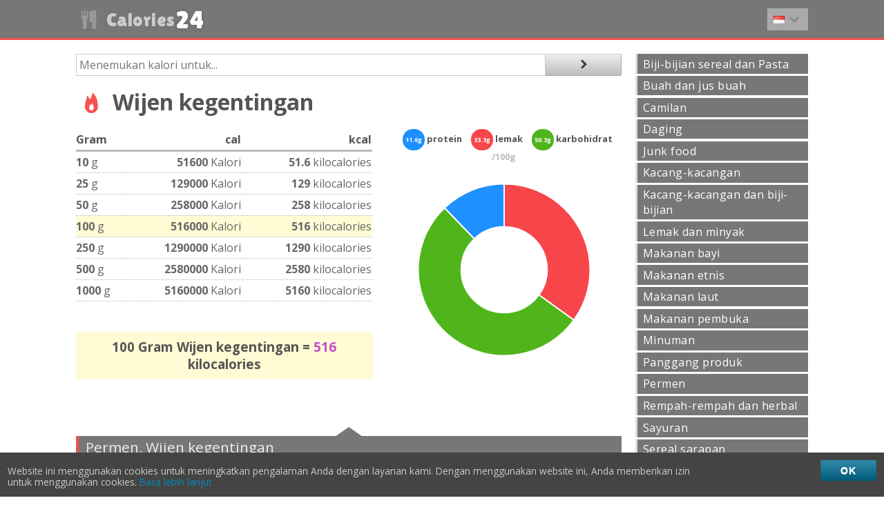

--- FILE ---
content_type: text/html; charset=utf-8
request_url: https://calories24.com/id/int/kalori-dalam/permen:wijen-kegentingan
body_size: 4583
content:
<!DOCTYPE html>
<html lang="id">
<head>
	<meta charset="utf-8">
	<meta http-equiv="X-UA-Compatible" content="IE=edge,chrome=1">
	<title>Wijen kegentingan</title>
    <link rel="manifest" href="/manifest.json">
	
    <link rel="shortcut icon" href="/favicon.ico" type="image/x-icon" sizes="16x16 24x24 32x32 64x64" />
    <link rel="apple-touch-icon" sizes="152x152" href="/apple-touch-icon-152x152.png">
    <link rel="apple-touch-icon-precomposed" href="/apple-touch-icon.png">
    <link rel="apple-touch-icon-precomposed" sizes="76x76" href="/apple-touch-icon-76x76.png">
    <link rel="apple-touch-icon-precomposed" sizes="120x120" href="/apple-touch-icon-120x120.png">
    <link rel="apple-touch-icon-precomposed" sizes="144x144" href="/apple-touch-icon-144x144.png">
    <link rel="apple-touch-icon-precomposed" sizes="152x152" href="/apple-touch-icon-152x152.png">
    <link rel="apple-touch-icon-precomposed" sizes="180x180" href="/apple-touch-icon-180x180.png">
    <meta name="msapplication-TileColor" content="#F65152">
    <meta name="msapplication-TileImage" content="/apple-touch-icon-152x152.png">
	<meta name="description" content="Berapa banyak kalori dalam Wijen kegentingan - informasi nutrisi untuk Wijen kegentingan dengan meja-meja yang rinci untuk protein, karbohidrat dan vitamin.">
	<meta name="keywords" content="Kalori, Permen, Wijen kegentingan">
	<link rel="canonical" href="https://calories24.com/id/int/kalori-dalam/permen:wijen-kegentingan" />
	<meta name="HandheldFriendly" content="True">
	<meta name="MobileOptimized" content="320">
	<meta name="viewport" content="width=device-width, initial-scale=1.0">
			<link rel="stylesheet" type="text/css" href="/css/styles.min.css">
	<meta content="https://calories24.com/calories-24_calorie-counter.png" property="og:image">
	<meta content="1200" property="og:image:width">
	<meta content="630" property="og:image:height">
	<meta content="image/png" property="og:image:type">
</head>
<body class="js">
	<section id="header">
	<header class="row">
		<div class="column-1 tablet-column-1 mobile-column-1 hidden-desktop"><div class="burger-menu trigger"></div></div>
		<div class="column-4 tablet-column-4 mobile-column-2 img"><a href="/id/kalori" class=""><i class="icon-food hidden-mobile"></i> Calories<span class="tf">24</span></a></div>
		<div class="column-2 tablet-column-1 mobile-column-1 right push-6">
	<div class="lang-menu trigger"><i class="flag flag-id"></i> <i class="icon icon-right"></i></div></div>
	</header>
	</section>
	<main class="row">
	<section class="column-9" id="content">
		<form id="search-container" class="row" action="/id/search" method="GET">
		<div id="search-text">
			<input type="text" name="food" id="search" placeholder="Menemukan kalori untuk..." />
		</div>	
		<div id="search-submit">
			<input class="submit" type="submit" value="" />
		</div>
		</form>
		<section class="row mb">
	<h1><i class="icon-heat"></i> Wijen kegentingan</h1>

<section class="row mb">
<section class="column-5 mb">
<table class="calorie_table nutrients">
<thead><tr><th>Gram</th><th>cal</th><th>kcal</th></tr></thead>
<tbody>
	<tr>
		<td><span class="table-gram">10</span> g</td>
		<td><span class="table-cal">51600</span> Kalori</td>
		<td><span class="table-kcal">51.6</span> kilocalories</td>
	</tr>
	<tr>
		<td><span class="table-gram">25</span> g</td>
		<td><span class="table-cal">129000</span> Kalori</td>
		<td><span class="table-kcal">129</span> kilocalories</td>
	</tr>
	<tr>
		<td><span class="table-gram">50</span> g</td>
		<td><span class="table-cal">258000</span> Kalori</td>
		<td><span class="table-kcal">258</span> kilocalories</td>
	</tr>
	<tr>
		<td><span class="table-gram">100</span> g</td>
		<td><span class="table-cal">516000</span> Kalori</td>
		<td><span class="table-kcal">516</span> kilocalories</td>
	</tr>
	<tr>
		<td><span class="table-gram">250</span> g</td>
		<td><span class="table-cal">1290000</span> Kalori</td>
		<td><span class="table-kcal">1290</span> kilocalories</td>
	</tr>
	<tr>
		<td><span class="table-gram">500</span> g</td>
		<td><span class="table-cal">2580000</span> Kalori</td>
		<td><span class="table-kcal">2580</span> kilocalories</td>
	</tr>
	<tr>
		<td><span class="table-gram">1000</span> g</td>
		<td><span class="table-cal">5160000</span> Kalori</td>
		<td><span class="table-kcal">5160</span> kilocalories</td>
	</tr>
</tbody>
</table>
<br><br>
<h3 class="result">100 Gram Wijen kegentingan = <i class="caloriesResult">516</i> kilocalories</h3>
</section>
<section class="column-4">
		<div class="graph center">
			<h3><i class="protein">11.6g</i> protein <i class="fat">33.3g</i> lemak <i class="carbohydrate">50.3g</i> karbohidrat <span class="soft">/100g</span></h3>
			<canvas id="foodPie" width="250" height="250" alt="Lemak, karbohidrat dan protein informasi grafik untuk Permen Wijen kegentingan" style="background:url() center no-repeat;"></canvas>
<script type="text/javascript" src="/js/charts.min.js"></script>
<script type="text/javascript">
var nutrients = [
	{
		value: 11.6000,
		label: 'protein'
	},
	{
		value: 50.3000,
		label: 'karbohidrat'
	},
	{
		value: 33.3000,
		label: 'lemak'
	},
	{
		value: 516.0000,
		label: 'Kalori'
	}
]
</script>
</div>
</section>
</section>
<section class="row">
<ul class="big foodList">
<li data-i="2921" data-c="516"  data-p="11.6" data-h="50.3" data-f="33.3" ><a href="#f2921" class="food"><div class="list-title">Permen, Wijen kegentingan</div><div><div class="list-elements">
<span class="tag cal">Kalori &middot; <i>516</i> kcal</span><br>
<span class="tag prot">protein &middot; <i>11.6</i> g</span>
<span class="tag fat">lemak &middot; <i>33.3</i> g</span>
<span class="tag carb">karbohidrat &middot; <i>50.3</i> g</span>
</div><div class="list-graph"><canvas class="food-list-graph" width="50" height="50" alt="Lemak, karbohidrat dan protein informasi grafik untuk Permen, Wijen kegentingan"></canvas></div></div></a></li>
</ul>
<section id="nut-table" class="row">
<section class="row">
	<div class="column-5">&nbsp;</div>
</section>
<section class="row">
<div class="column-12"><div><table class="nutrients"><thead>
<tr><th>Elemen</th><th>Jumlah&nbsp;<small class="soft">/100g</small></th></tr></thead>
<tbody>
<tr class="group-title"><td colspan="2">Komposisi</td></tr>
<tr><td>Protein</td><td>11.6 <span class="soft">g</span></td></tr>
<tr><td>Total lipid (lemak)</td><td>33.3 <span class="soft">g</span></td></tr>
<tr><td>Karbohidrat, dengan perbedaan</td><td>50.3 <span class="soft">g</span></td></tr>
<tr class="group-title"><td colspan="2">Lainnya</td></tr>
<tr><td>Ash</td><td>2.6 <span class="soft">g</span></td></tr>
<tr class="group-title"><td colspan="2">Energi</td></tr>
<tr><td>Energi</td><td>516 <span class="soft">kcal</span></td></tr>
<tr><td>Air</td><td>2.2 <span class="soft">g</span></td></tr>
<tr><td>Serat, total makanan</td><td>7.7 <span class="soft">g</span></td></tr>
<tr class="group-title"><td colspan="2">Elemen</td></tr>
<tr><td>Kalsium, Ca</td><td>639 <span class="soft">mg</span></td></tr>
<tr><td>Besi, Fe</td><td>4.27 <span class="soft">mg</span></td></tr>
<tr><td>Magnesium, Mg</td><td>251 <span class="soft">mg</span></td></tr>
<tr><td>Fosfor, P</td><td>412 <span class="soft">mg</span></td></tr>
<tr><td>Kalium, K</td><td>307 <span class="soft">mg</span></td></tr>
<tr><td>Natrium, Na</td><td>167 <span class="soft">mg</span></td></tr>
<tr><td>Seng, Zn</td><td>3.76 <span class="soft">mg</span></td></tr>
<tr><td>Tembaga, Cu</td><td>0.95 <span class="soft">mg</span></td></tr>
<tr><td>Mangan, Mn</td><td>1.609 <span class="soft">mg</span></td></tr>
<tr><td>Selenium, Se</td><td>4 <span class="soft">mcg</span></td></tr>
<tr class="group-title"><td colspan="2">Vitamin</td></tr>
<tr><td>Vitamin A, IU</td><td>6 <span class="soft">IU</span></td></tr>
<tr><td>Thiamin</td><td>0.444 <span class="soft">mg</span></td></tr>
<tr><td>Riboflavin</td><td>0.159 <span class="soft">mg</span></td></tr>
<tr><td>Niasin</td><td>3.703 <span class="soft">mg</span></td></tr>
<tr><td>Asam Pantotenat</td><td>0.033 <span class="soft">mg</span></td></tr>
<tr><td>Vitamin B-6</td><td>0.491 <span class="soft">mg</span></td></tr>
<tr><td>Folat, total</td><td>51 <span class="soft">mcg</span></td></tr>
<tr><td>Folat, makanan</td><td>51 <span class="soft">mcg</span></td></tr>
<tr><td>Folat, DFE</td><td>51 <span class="soft">mcg DFE</span></td></tr>
<tr><td>Asam lemak, total jenuh</td><td>4.662 <span class="soft">g</span></td></tr>
<tr><td>Asam lemak tak jenuh tunggal total</td><td>12.571 <span class="soft">g</span></td></tr>
<tr><td>Asam lemak, jumlah tak jenuh ganda</td><td>14.591 <span class="soft">g</span></td></tr>
<tr class="group-title"><td colspan="2">Asam amino</td></tr>
<tr><td colspan="2">&#8212</td></tr><tr class="group-title"><td colspan="2">Gula</td></tr>
<tr><td>Gula, total</td><td>31.17 <span class="soft">g</span></td></tr>
<tr><td>Karotin, beta</td><td>3 <span class="soft">mcg</span></td></tr>
<tr><td>Vitamin E (Alfa-tokoferol)</td><td>0.16 <span class="soft">mg</span></td></tr>
<tr><td>Kolin, total</td><td>16.7 <span class="soft">mg</span></td></tr>
</tbody><tfoot></tfoot></table></div></div>
</section>
</section>
</section>
</section>
	</section>
		
	<section class="column-3" id="side">
		<ul class="categories menu-container-tablet from-top">
			<li><a href="/id/cat/kalori-dalam/biji-bijian-sereal-dan-pasta/c21">Biji-bijian sereal dan Pasta</a></li>
			<li><a href="/id/cat/kalori-dalam/buah-dan-jus-buah/c9">Buah dan jus buah</a></li>
			<li><a href="/id/cat/kalori-dalam/camilan/c19">Camilan</a></li>
			<li><a href="/id/cat/kalori-dalam/daging/c17">Daging</a></li>
			<li><a href="/id/cat/kalori-dalam/junk-food/c22">Junk food</a></li>
			<li><a href="/id/cat/kalori-dalam/kacang-kacangan/c16">Kacang-kacangan</a></li>
			<li><a href="/id/cat/kalori-dalam/kacang-kacangan-dan-biji-bijian/c12">Kacang-kacangan dan biji-bijian</a></li>
			<li><a href="/id/cat/kalori-dalam/lemak-dan-minyak/c4">Lemak dan minyak</a></li>
			<li><a href="/id/cat/kalori-dalam/makanan-bayi/c3">Makanan bayi</a></li>
			<li><a href="/id/cat/kalori-dalam/makanan-etnis/c24">Makanan etnis</a></li>
			<li><a href="/id/cat/kalori-dalam/makanan-laut/c15">Makanan laut</a></li>
			<li><a href="/id/cat/kalori-dalam/makanan-pembuka/c23">Makanan pembuka</a></li>
			<li><a href="/id/cat/kalori-dalam/minuman/c14">Minuman</a></li>
			<li><a href="/id/cat/kalori-dalam/panggang-produk/c18">Panggang produk</a></li>
			<li><a href="/id/cat/kalori-dalam/permen/c20">Permen</a></li>
			<li><a href="/id/cat/kalori-dalam/rempah-rempah-dan-herbal/c2">Rempah-rempah dan herbal</a></li>
			<li><a href="/id/cat/kalori-dalam/sayuran/c11">Sayuran</a></li>
			<li><a href="/id/cat/kalori-dalam/sereal-sarapan/c8">Sereal sarapan</a></li>
			<li><a href="/id/cat/kalori-dalam/sosis-dan-daging-makan-siang/c7">Sosis dan daging Makan Siang</a></li>
			<li><a href="/id/cat/kalori-dalam/sup-dan-saus/c6">Sup dan saus</a></li>
			<li><a href="/id/cat/kalori-dalam/susu-dan-produk-telur/c1">Susu dan produk telur</a></li>
			<li><a href="/id/cat/kalori-dalam/unggas/c5">Unggas</a></li>
	</ul>
		<section class="row">
	<ul id="langs" class="menu-container from-top">
	<li><a href="/"><i class="flag flag-"></i> &nbsp; Calories</a></li>
				<li><a href="/pt/calorias"><i class="flag flag-pt"></i> &nbsp; Calorias</a></li>
			<li><a href="/es/calorías"><i class="flag flag-es"></i> &nbsp; Calorías</a></li>
			<li><a href="/fr/calories"><i class="flag flag-fr"></i> &nbsp; Calories</a></li>
			<li><a href="/it/calorie"><i class="flag flag-it"></i> &nbsp; Calorie</a></li>
			<li><a href="/de/kalorien"><i class="flag flag-de"></i> &nbsp; Kalorien</a></li>
			<li><a href="/ar/السعرات-الحرارية"><i class="flag flag-ar"></i> &nbsp; السعرات الحرارية</a></li>
			<li><a href="/ru/калорий"><i class="flag flag-ru"></i> &nbsp; Калорий</a></li>
			<li><a href="/tr/kalori"><i class="flag flag-tr"></i> &nbsp; Kalori</a></li>
			<li><a href="/sv/kalorier"><i class="flag flag-sv"></i> &nbsp; Kalorier</a></li>
			<li><a href="/da/kalorier"><i class="flag flag-da"></i> &nbsp; Kalorier</a></li>
			<li><a href="/no/kalorier"><i class="flag flag-no"></i> &nbsp; Kalorier</a></li>
			<li><a href="/fi/kaloreita"><i class="flag flag-fi"></i> &nbsp; Kaloreita</a></li>
			<li><a href="/nl/calorieën"><i class="flag flag-nl"></i> &nbsp; Calorieën</a></li>
			<li><a href="/pl/kalorii"><i class="flag flag-pl"></i> &nbsp; Kalorii</a></li>
			<li><a href="/et/kalorid"><i class="flag flag-et"></i> &nbsp; Kalorid</a></li>
			<li><a href="/cs/kalorie"><i class="flag flag-cs"></i> &nbsp; Kalorie</a></li>
			<li><a href="/bg/калории"><i class="flag flag-bg"></i> &nbsp; Калории</a></li>
			<li><a href="/uk/калорії"><i class="flag flag-uk"></i> &nbsp; Калорії</a></li>
			<li><a href="/el/θερμίδες"><i class="flag flag-el"></i> &nbsp; Θερμίδες</a></li>
			<li><a href="/ro/calorii"><i class="flag flag-ro"></i> &nbsp; Calorii</a></li>
			<li><a href="/vi/calo"><i class="flag flag-vi"></i> &nbsp; Calo</a></li>
			<li><a href="/th/แคลอร"><i class="flag flag-th"></i> &nbsp; แคลอรี่</a></li>
			<li><a href="/zh/卡路里"><i class="flag flag-zh"></i> &nbsp; 卡路里</a></li>
			<li><a href="/ja/カロリー"><i class="flag flag-ja"></i> &nbsp; カロリー</a></li>
			<li><a href="/ko/칼로리"><i class="flag flag-ko"></i> &nbsp; 칼로리</a></li>
			<li><a href="/he/קלוריות"><i class="flag flag-he"></i> &nbsp; קלוריות</a></li>
			<li><a href="/hi/कलर"><i class="flag flag-hi"></i> &nbsp; कैलोरी</a></li>
					<li><a href="/lv/kalorijas"><i class="flag flag-lv"></i> &nbsp; Kalorijas</a></li>
			<li><a href="/lt/kalorijų"><i class="flag flag-lt"></i> &nbsp; Kalorijų</a></li>
			<li><a href="/ur/کیلوری"><i class="flag flag-ur"></i> &nbsp; کیلوری</a></li>
			<li><a href="/sk/kalórie"><i class="flag flag-sk"></i> &nbsp; Kalórie</a></li>
			<li><a href="/sl/kalorij"><i class="flag flag-sl"></i> &nbsp; Kalorij</a></li>
			<li><a href="/hu/kalória"><i class="flag flag-hu"></i> &nbsp; Kalória</a></li>
		</ul>
</section>
	</section>
		
	</main>
	<section id="footer">
		<footer class="row">
			<section class="column-5">
				<h4 class="warn">Gunakan dengan resiko Anda sendiri</h4>
<p>Semuanya pada situs ini disediakan untuk tujuan pendidikan saja, dan tidak untuk digunakan untuk nasihat medis, diagnosis atau perawatan.</p><p id="attr"></p>
			</section>
			<section class="column-2 center">
				<a href="#" class="to-top">&#10151;</a>
			</section>
			<section class="column-5">
				<ul class="footer-links">
	<li><a href="/id">kalori konter</a></li>
	<li><a href="/id/bmi/berat-badan-ideal">Berat badan ideal</a></li>
	<li><a href="/id/webmasters">Untuk website Anda</a></li>
	<li><a href="/id/privacy">Kebijakan Privasi</a></li>
</ul>
			</section>
		</footer>
		<div class="copy center row">
			<style>body.dark, body.dark #main { background-color: #333; }</style>
<div class="form-group">
<span>Tema</span>
<label class="form-switch">
<span class="white">&#9728; Warna cerah</span> <input type="checkbox">
<i class="form-icon"></i> <span class="black">Warna gelap &#127766;</span>
</label>
</div>
		</div>
		<div class="copy center row"><span>calories 24</span> &copy; <span>2013</span> - <span>2026</span></div>
	</section>
		<script type="text/javascript" src="/js/zepto.min.js"></script>
	<script type="text/javascript" src="/js/scripts.min.js"></script>
	<script>
  (function(i,s,o,g,r,a,m){i['GoogleAnalyticsObject']=r;i[r]=i[r]||function(){
  (i[r].q=i[r].q||[]).push(arguments)},i[r].l=1*new Date();a=s.createElement(o),
  m=s.getElementsByTagName(o)[0];a.async=1;a.src=g;m.parentNode.insertBefore(a,m)
  })(window,document,'script','https://www.google-analytics.com/analytics.js','ga');

  ga('create', 'UA-9794986-18', 'auto');
  ga('send', 'pageview');

</script>	<script type="text/javascript">
var lang = 'id';
</script>
	<style>@import url('//fonts.googleapis.com/css?family=Lilita+One|Open+Sans:400,700&subset=latin,cyrillic-ext,greek-ext,greek,vietnamese,latin-ext,cyrillic');</style>
<script defer src="https://static.cloudflareinsights.com/beacon.min.js/vcd15cbe7772f49c399c6a5babf22c1241717689176015" integrity="sha512-ZpsOmlRQV6y907TI0dKBHq9Md29nnaEIPlkf84rnaERnq6zvWvPUqr2ft8M1aS28oN72PdrCzSjY4U6VaAw1EQ==" data-cf-beacon='{"version":"2024.11.0","token":"80625bbdc46b4601805f7e3893a23262","r":1,"server_timing":{"name":{"cfCacheStatus":true,"cfEdge":true,"cfExtPri":true,"cfL4":true,"cfOrigin":true,"cfSpeedBrain":true},"location_startswith":null}}' crossorigin="anonymous"></script>
</body>
</html>


--- FILE ---
content_type: text/css
request_url: https://calories24.com/css/styles.min.css
body_size: 8006
content:
article,aside,details,figcaption,figure,footer,header,hgroup,main,nav,section,summary{display:block}audio,canvas,video{display:inline-block}audio:not([controls]){display:none;height:0}[hidden],template{display:none}html{font-family:sans-serif;-ms-text-size-adjust:100%;-webkit-text-size-adjust:100%}body{margin:0}a{background:transparent}a:focus{outline:thin dotted}a:active,a:hover{outline:0}h1{font-size:2em;margin:0.67em 0}abbr[title]{border-bottom:1px dotted}b,strong{font-weight:bold}dfn{font-style:italic}hr{-moz-box-sizing:content-box;box-sizing:content-box;height:0}mark{background:#ff0;color:#000}code,kbd,pre,samp{font-family:monospace, serif;font-size:1em}pre{white-space:pre-wrap}q{quotes:"\201C" "\201D" "\2018" "\2019"}small{font-size:80%}sub,sup{font-size:75%;line-height:0;position:relative;vertical-align:baseline}sup{top:-0.5em}sub{bottom:-0.25em}img{border:0}svg:not(:root){overflow:hidden}figure{margin:0}fieldset{border:1px solid #c0c0c0;margin:0 2px;padding:0.35em 0.625em 0.75em}legend{border:0;padding:0}button,input,select,textarea{font-family:inherit;font-size:100%;margin:0}button,input{line-height:normal}button,select{text-transform:none}button,html input[type="button"],input[type="reset"],input[type="submit"]{-webkit-appearance:button;cursor:pointer}button[disabled],html input[disabled]{cursor:default}input[type="checkbox"],input[type="radio"]{box-sizing:border-box;padding:0}input[type="search"]{-webkit-appearance:textfield;-moz-box-sizing:content-box;-webkit-box-sizing:content-box;box-sizing:content-box}input[type="search"]::-webkit-search-cancel-button,input[type="search"]::-webkit-search-decoration{-webkit-appearance:none}button::-moz-focus-inner,input::-moz-focus-inner{border:0;padding:0}textarea{overflow:auto;vertical-align:top}table{border-collapse:collapse;border-spacing:0}@media screen and (max-width: 400px){@-ms-viewport{width:320px}}img{max-width:100%;height:auto}@media \0screen{img{width:auto}}.row{*zoom:1;margin-right:auto;margin-left:auto;max-width:1060px;padding-left:20px;padding-right:20px}.row:before,.row:after{display:table;content:" "}.row:after{clear:both}.row .row{margin-right:0;margin-left:0;max-width:none;padding-right:0;padding-left:0}.mobile-column-1,.mobile-column-2,.mobile-column-3{display:block;float:left;min-height:1px;position:relative;*margin-right:-1px;margin-left:4.48113%}.row .mobile-column-1:first-child,.row .mobile-column-2:first-child,.row .mobile-column-3:first-child,.first-mobile-column{margin-left:0}.mobile-column-1{width:21.63915%}.mobile-column-2{width:47.75943%}.mobile-column-3{width:73.87972%}@media screen and (min-width: 480px){.tablet-column-1,.tablet-column-2,.tablet-column-3,.tablet-column-4,.tablet-column-5{display:block;float:left;min-height:1px;position:relative;*margin-right:-1px;margin-left:2.83019%}.row .tablet-column-1:first-child,.row .tablet-column-2:first-child,.row .tablet-column-3:first-child,.row .tablet-column-4:first-child,.row .tablet-column-5:first-child,.first-tablet-column{margin-left:0}.tablet-column-1{width:14.30818%}.tablet-column-2{width:31.44654%}.tablet-column-3{width:48.58491%}.tablet-column-4{width:65.72327%}.tablet-column-5{width:82.86164%}}@media screen and (min-width: 800px){.column-1,.column-2,.column-3,.column-4,.column-5,.column-6,.column-7,.column-8,.column-9,.column-10,.column-11{display:block;float:left;min-height:1px;position:relative;*margin-right:-1px;margin-left:1.88679%}.row .column-1:first-child,.row .column-2:first-child,.row .column-3:first-child,.row .column-4:first-child,.row .column-5:first-child,.row .column-6:first-child,.row .column-7:first-child,.row .column-8:first-child,.row .column-9:first-child,.row .column-10:first-child,.row .column-11:first-child,.first-column{margin-left:0}.column-1{width:6.60377%}.column-2{width:15.09434%}.column-3{width:23.58491%}.column-4{width:32.07547%}.column-5{width:40.56604%}.column-6{width:49.0566%}.column-7{width:57.54717%}.column-8{width:66.03774%}.column-9{width:74.5283%}.column-10{width:83.01887%}.column-11{width:91.50943%}.prefix-1{padding-left:8.49057%}.prefix-2{padding-left:16.98113%}.prefix-3{padding-left:25.4717%}.prefix-4{padding-left:33.96226%}.prefix-5{padding-left:42.45283%}.prefix-6{padding-left:50.9434%}.prefix-7{padding-left:59.43396%}.prefix-8{padding-left:67.92453%}.prefix-9{padding-left:76.41509%}.prefix-10{padding-left:84.90566%}.prefix-11{padding-left:93.39623%}.suffix-1{padding-right:8.49057%}.suffix-2{padding-right:16.98113%}.suffix-3{padding-right:25.4717%}.suffix-4{padding-right:33.96226%}.suffix-5{padding-right:42.45283%}.suffix-6{padding-right:50.9434%}.suffix-7{padding-right:59.43396%}.suffix-8{padding-right:67.92453%}.suffix-9{padding-right:76.41509%}.suffix-10{padding-right:84.90566%}.suffix-11{padding-right:93.39623%}.push-1{left:8.49057%}.push-2{left:16.98113%}.push-3{left:25.4717%}.push-4{left:33.96226%}.push-5{left:42.45283%}.push-6{left:50.9434%}.push-7{left:59.43396%}.push-8{left:67.92453%}.push-9{left:76.41509%}.push-10{left:84.90566%}.push-11{left:93.39623%}.pull-1{right:8.49057%}.pull-2{right:16.98113%}.pull-3{right:25.4717%}.pull-4{right:33.96226%}.pull-5{right:42.45283%}.pull-6{right:50.9434%}.pull-7{right:59.43396%}.pull-8{right:67.92453%}.pull-9{right:76.41509%}.pull-10{right:84.90566%}.pull-11{right:93.39623%}.column-11 .column-1,.column-11 .column-2,.column-11 .column-3,.column-11 .column-4,.column-11 .column-5,.column-11 .column-6,.column-11 .column-7,.column-11 .column-8,.column-11 .column-9,.column-11 .column-10{margin-left:2.06186%}.column-11 .column-1{width:7.21649%}.column-11 .column-2{width:16.49485%}.column-11 .column-3{width:25.7732%}.column-11 .column-4{width:35.05155%}.column-11 .column-5{width:44.3299%}.column-11 .column-6{width:53.60825%}.column-11 .column-7{width:62.8866%}.column-11 .column-8{width:72.16495%}.column-11 .column-9{width:81.4433%}.column-11 .column-10{width:90.72165%}.column-10 .column-1,.column-10 .column-2,.column-10 .column-3,.column-10 .column-4,.column-10 .column-5,.column-10 .column-6,.column-10 .column-7,.column-10 .column-8,.column-10 .column-9{margin-left:2.27273%}.column-10 .column-1{width:7.95455%}.column-10 .column-2{width:18.18182%}.column-10 .column-3{width:28.40909%}.column-10 .column-4{width:38.63636%}.column-10 .column-5{width:48.86364%}.column-10 .column-6{width:59.09091%}.column-10 .column-7{width:69.31818%}.column-10 .column-8{width:79.54545%}.column-10 .column-9{width:89.77273%}.column-9 .column-1,.column-9 .column-2,.column-9 .column-3,.column-9 .column-4,.column-9 .column-5,.column-9 .column-6,.column-9 .column-7,.column-9 .column-8{margin-left:2.53165%}.column-9 .column-1{width:8.86076%}.column-9 .column-2{width:20.25316%}.column-9 .column-3{width:31.64557%}.column-9 .column-4{width:43.03797%}.column-9 .column-5{width:54.43038%}.column-9 .column-6{width:65.82278%}.column-9 .column-7{width:77.21519%}.column-9 .column-8{width:88.60759%}.column-8 .column-1,.column-8 .column-2,.column-8 .column-3,.column-8 .column-4,.column-8 .column-5,.column-8 .column-6,.column-8 .column-7{margin-left:2.85714%}.column-8 .column-1{width:10%}.column-8 .column-2{width:22.85714%}.column-8 .column-3{width:35.71429%}.column-8 .column-4{width:48.57143%}.column-8 .column-5{width:61.42857%}.column-8 .column-6{width:74.28571%}.column-8 .column-7{width:87.14286%}.column-7 .column-1,.column-7 .column-2,.column-7 .column-3,.column-7 .column-4,.column-7 .column-5,.column-7 .column-6{margin-left:3.27869%}.column-7 .column-1{width:11.47541%}.column-7 .column-2{width:26.22951%}.column-7 .column-3{width:40.98361%}.column-7 .column-4{width:55.7377%}.column-7 .column-5{width:70.4918%}.column-7 .column-6{width:85.2459%}.column-6 .column-1,.column-6 .column-2,.column-6 .column-3,.column-6 .column-4,.column-6 .column-5{margin-left:3.84615%}.column-6 .column-1{width:13.46154%}.column-6 .column-2{width:30.76923%}.column-6 .column-3{width:48.07692%}.column-6 .column-4{width:65.38462%}.column-6 .column-5{width:82.69231%}.column-5 .column-1,.column-5 .column-2,.column-5 .column-3,.column-5 .column-4{margin-left:4.65116%}.column-5 .column-1{width:16.27907%}.column-5 .column-2{width:37.2093%}.column-5 .column-3{width:58.13953%}.column-5 .column-4{width:79.06977%}.column-4 .column-1,.column-4 .column-2,.column-4 .column-3{margin-left:5.88235%}.column-4 .column-1{width:20.58824%}.column-4 .column-2{width:47.05882%}.column-4 .column-3{width:73.52941%}.column-3 .column-1,.column-3 .column-2{margin-left:8%}.column-3 .column-1{width:28%}.column-3 .column-2{width:64%}.column-2 .column-1{margin-left:12.5%}.column-2 .column-1{width:43.75%}}.row .center-column{float:none;margin-left:auto !important;margin-right:auto}@media screen and (max-width: 479px){.hidden-mobile,.visible-tablet,.visible-desktop{display:none !important}}@media screen and (min-width: 480px) and (max-width: 799px){.visible-mobile,.hidden-tablet,.visible-desktop{display:none !important}}@media screen and (min-width: 800px){.visible-mobile,.visible-tablet,.hidden-desktop{display:none !important}}a,a:visited{text-decoration:none;color:#333}a:hover{color:#F65152}ul{list-style-type:none;padding:0px;margin:0px}li{padding:0.3em 0.5em}h1 i,h2 i,h3 i,h4 i,h5 i,h6 i{color:#F65152}h1,h2,h3,h4,h5,h6{font-weight:700}h1,h2,h3,h4,h5,h6,p{margin-top:0px}.full-width{width:100%}.almost-full-width{width:98.5%}.mb{margin-bottom:2rem}.mb-half{margin-bottom:10px}.mt{margin-top:20px}.mt-half{margin-top:10px}.pb{padding-bottom:20px}.pb-half{padding-bottom:10px}.pt{padding-top:20px}.pt-half{padding-top:10px}.center{text-align:center}.just{text-align:justify}.color{color:#F65152}.button,button,input[type="submit"],input[type="reset"],input[type="button"]{background-color:#cccccc;background-color:rgba(153, 153, 153, 0.2);background-image:-webkit-gradient(linear, 0 0, 0 100%, from(rgba(255, 255, 255, 0.2)), to(rgba(0, 0, 0, 0.2)));background-image:-webkit-linear-gradient(top, rgba(255, 255, 255, 0.2), rgba(0, 0, 0, 0.2));background-image:-moz-linear-gradient(top, rgba(255, 255, 255, 0.2), rgba(0, 0, 0, 0.2));background-image:-o-linear-gradient(top, rgba(255, 255, 255, 0.2), rgba(0, 0, 0, 0.2));background-image:linear-gradient(to bottom, rgba(255, 255, 255, 0.2), rgba(0, 0, 0, 0.2));background-repeat:repeat-x;border:1px solid #aaaaaa;border-top:1px solid #cccccc;border-left:1px solid #cccccc;-webkit-border-radius:3px;-moz-border-radius:3px;border-radius:3px;color:#444444;display:inline-block;font-size:11px;font-weight:bold;text-decoration:none;text-shadow:0 1px rgba(255, 255, 255, 0.75);cursor:pointer;margin:0 0 20px 0;line-height:normal;padding:8px 10px;font-size:0.8em}.button:hover,button:hover,input[type="submit"]:hover,input[type="reset"]:hover,input[type="button"]:hover{background-color:#cccccc;background-color:rgba(153, 153, 153, 0.3);background-image:-webkit-gradient(linear, 0 0, 0 100%, from(rgba(255, 255, 255, 0.3)), to(rgba(0, 0, 0, 0.3)));background-image:-webkit-linear-gradient(top, rgba(255, 255, 255, 0.3), rgba(0, 0, 0, 0.3));background-image:-moz-linear-gradient(top, rgba(255, 255, 255, 0.3), rgba(0, 0, 0, 0.3));background-image:-o-linear-gradient(top, rgba(255, 255, 255, 0.3), rgba(0, 0, 0, 0.3));background-image:linear-gradient(to bottom, rgba(255, 255, 255, 0.3), rgba(0, 0, 0, 0.3));background-repeat:repeat-x;color:#222222;border:1px solid #888888;border-top:1px solid #aaaaaa;border-left:1px solid #aaaaaa}.button:active,button:active,input[type="submit"]:active,input[type="reset"]:active,input[type="button"]:active{background-color:#cccccc;background-color:rgba(153, 153, 153, 0.2);background-image:-webkit-gradient(linear, 0 0, 0 100%, from(rgba(255, 255, 255, 0.2)), to(rgba(0, 0, 0, 0.2)));background-image:-webkit-linear-gradient(top, rgba(255, 255, 255, 0.2), rgba(0, 0, 0, 0.2));background-image:-moz-linear-gradient(top, rgba(255, 255, 255, 0.2), rgba(0, 0, 0, 0.2));background-image:-o-linear-gradient(top, rgba(255, 255, 255, 0.2), rgba(0, 0, 0, 0.2));background-image:linear-gradient(to bottom, rgba(255, 255, 255, 0.2), rgba(0, 0, 0, 0.2));background-repeat:repeat-x;border:1px solid #666666}.button .full-width,button.full-width,input[type="submit"].full-width,input[type="reset"].full-width,input[type="button"].full-width{width:100%;padding-left:0;padding-right:0;text-align:center}button::-moz-focus-inner,input::-moz-focus-inner{border:0;padding:0}form{margin:0 0 20px 0}fieldset{margin:0 0 20px 0}input[type="search"],input[type="url"]{-webkit-appearance:textfield;-moz-appearance:textfield}input[type="text"],input[type="password"],input[type="email"],input[type="search"],input[type="url"],input[type="number"],input[type="tel"],textarea,select{border:1px solid #cccccc;padding:6px 4px;-webkit-border-radius:2px;-moz-border-radius:2px;border-radius:2px;font-size:0.8em;color:#777777;max-width:100%;display:block;margin:0 0 20px 0;background:white}select{padding:10px;width:220px}input[type="text"]:focus,input[type="password"]:focus,input[type="email"]:focus,input[type="search"]:focus,input[type="url"]:focus,input[type="number"]:focus,input[type="tel"]:focus,textarea:focus{border:1px solid #aaaaaa;color:#444444;outline:none;-moz-box-shadow:0 0 3px rgba(0, 0, 0, 0.2);-webkit-box-shadow:0 0 3px rgba(0, 0, 0, 0.2);box-shadow:0 0 3px rgba(0, 0, 0, 0.2)}textarea{min-height:60px}label,legend{display:block;font-weight:bold;font-size:13px}input[type="checkbox"]{display:inline}label span,legend span{font-weight:normal;font-size:13px;color:#444444}.form-switch{display:block;line-height:1.2rem;margin:.2rem 0 .6rem -2rem;min-height:1.2rem;padding:.1rem .4rem .1rem 1.2rem;position:relative}.form-switch input{clip:rect(0, 0, 0, 0);height:1px;margin:-1px;overflow:hidden;position:absolute;width:1px}.form-switch input:focus + .form-icon{border-color:#F65152;box-shadow:0 0 0 .1rem rgb(246, 81, 82, .2)}.form-switch input:checked + .form-icon{background:#F65152;border-color:#F65152}.form-switch .form-icon{border:.05rem solid #bcc3ce;cursor:pointer;display:inline-block;position:absolute;transition:all .2s ease}.form-switch{padding-left:2rem}.form-switch .form-icon{background:#bcc3ce;background-clip:padding-box;border-radius:.45rem;height:.9rem;top:.25rem;width:1.8rem}body[dir="rtl"] .form-switch .form-icon{transform:rotate(180deg)}.form-switch .form-icon::before{background:#fff;border-radius:50%;content:"";display:block;height:.9rem;left:0;position:absolute;top:0;transition:all .2s ease;width:.9rem}.form-switch input:checked + .form-icon::before{left:.9rem}.form-switch input:active + .form-icon::before{background:#f7f8f9}.form-switch span.white{color:#ddd;font-weight:inherit}.form-switch span.black{margin-left:2.12rem;font-weight:inherit}body[dir="rtl"] .form-switch span.black{margin-left:0;margin-right:2.52rem}@font-face{font-family:'icons';src:url('../font/icons.eot?51926666');src:url('../font/icons.eot?51926666#iefix') format('embedded-opentype'),
url('../font/icons.woff?51926666') format('woff'),
url('../font/icons.ttf?51926666') format('truetype'),
url('../font/icons.svg?51926666#icons') format('svg');font-weight:normal;font-style:normal}[class^="icon-"]:before,[class*=" icon-"]:before{font-family:"icons";font-style:normal;font-weight:normal;speak:none;display:inline-block;text-decoration:inherit;width:1em;margin-right:.2em;text-align:center;font-variant:normal;text-transform:none;line-height:1em;margin-left:.2em}.icon-crown:before{content:'\e802'}.icon-right:before{content:'\e812'}.icon-plus-squared:before{content:'\e803'}.icon-info:before{content:'\e816'}.icon-pencil:before{content:'\e813'}.icon-warning:before{content:'\e814'}.icon-wrench:before{content:'\e815'}.icon-leaf:before{content:'\e807'}.icon-stats:before{content:'\e805'}.icon-weight:before{content:'\e808'}.icon-coffee:before{content:'\e806'}.icon-food:before{content:'\e800'}.icon-plus:before{content:'\e817'}.icon-gplus-squared:before{content:'\e811'}.icon-twitter-squared:before{content:'\e810'}.icon-target:before{content:'\e80e'}.icon-heart:before{content:'\e80d'}.icon-menu:before{content:'\e80c'}.icon-heartbeat:before{content:'\e80b'}.icon-heat:before{content:'\e804'}.icon-twitter:before{content:'\e809'}.icon-facebook:before{content:'\e80a'}.icon-calories:before{content:'\e801'}.icon-facebook-squared:before{content:'\e80f'}.flag{width:16px;height:11px;background-image:url('/flags_om.png');background-repeat:no-repeat;background-size:96px 66px;display:inline-block;vertical-align:baseline}.flag.flag-bg{background-position:-16px 0}.flag.flag-pt{background-position:-32px 0}.flag.flag-zh{background-position:-48px 0}.flag.flag-cs{background-position:-64px 0}.flag.flag-de{background-position:-80px 0}.flag.flag-da{background-position:0 -11px}.flag.flag-et{background-position:-16px -11px}.flag.flag-es{background-position:-32px -11px}.flag.flag-fi{background-position:-48px -11px}.flag.flag-fr{background-position:-64px -11px}.flag.flag-en{background-position:-80px -11px}.flag.flag-{background-position:-80px -11px}.flag.flag-el{background-position:0 -22px}.flag.flag-hu{background-position:-16px -22px}.flag.flag-id{background-position:-32px -22px}.flag.flag-he{background-position:-48px -22px}.flag.flag-hi{background-position:-64px -22px}.flag.flag-it{background-position:-80px -22px}.flag.flag-ja{background-position:0 -33px}.flag.flag-ko{background-position:-16px -33px}.flag.flag-lt{background-position:-32px -33px}.flag.flag-lv{background-position:-48px -33px}.flag.flag-nl{background-position:-64px -33px}.flag.flag-no{background-position:-80px -33px}.flag.flag-ur{background-position:0 -44px}.flag.flag-pl{background-position:-16px -44px}.flag.flag-ro{background-position:-32px -44px}.flag.flag-ru{background-position:-48px -44px}.flag.flag-ar{background-position:-64px -44px}.flag.flag-sv{background-position:-80px -44px}.flag.flag-sl{background-position:0 -55px}.flag.flag-sk{background-position:-16px -55px}.flag.flag-th{background-position:-32px -55px}.flag.flag-tr{background-position:-48px -55px}.flag.flag-uk{background-position:-64px -55px}.flag.flag-vi{background-position:-80px -55px}@media only screen and (min-device-pixel-ratio: 1.5),only screen and (-webkit-min-device-pixel-ratio: 1.5),only screen and (min--moz-device-pixel-ratio: 1.5),only screen and (min-resolution: 240dpi){.flag{background-image:url('/flags_om-2x.png')}}.message{padding:20px;border-radius:3px;color:#fff;margin-bottom:10px}.message p:last-child{margin-bottom:0px}.message.error{background-color:#c43c35;background-repeat:repeat-x;background-image:-khtml-gradient(linear, left top, left bottom, from(#ee5f5b), to(#c43c35));background-image:-moz-linear-gradient(top, #ee5f5b, #c43c35);background-image:-ms-linear-gradient(top, #ee5f5b, #c43c35);background-image:-webkit-gradient(linear, left top, left bottom, color-stop(0%, #ee5f5b), color-stop(100%, #c43c35));background-image:-webkit-linear-gradient(top, #ee5f5b, #c43c35);background-image:-o-linear-gradient(top, #ee5f5b, #c43c35);background-image:linear-gradient(top, #ee5f5b, #c43c35);filter:progid:DXImageTransform.Microsoft.gradient(startColorstr='#ee5f5b', endColorstr='#c43c35', GradientType=0);text-shadow:0 -1px 0 rgba(0, 0, 0, 0.25);border-color:#c43c35 #c43c35 #882a25;border-color:rgba(0, 0, 0, 0.1) rgba(0, 0, 0, 0.1) rgba(0, 0, 0, 0.25)}.message.notice{background-color:#339bb9;background-repeat:repeat-x;background-image:-khtml-gradient(linear, left top, left bottom, from(#5bc0de), to(#339bb9));background-image:-moz-linear-gradient(top, #5bc0de, #339bb9);background-image:-ms-linear-gradient(top, #5bc0de, #339bb9);background-image:-webkit-gradient(linear, left top, left bottom, color-stop(0%, #5bc0de), color-stop(100%, #339bb9));background-image:-webkit-linear-gradient(top, #5bc0de, #339bb9);background-image:-o-linear-gradient(top, #5bc0de, #339bb9);background-image:linear-gradient(top, #5bc0de, #339bb9);filter:progid:DXImageTransform.Microsoft.gradient(startColorstr='#5bc0de', endColorstr='#339bb9', GradientType=0);text-shadow:0 -1px 0 rgba(0, 0, 0, 0.25);border-color:#339bb9 #339bb9 #22697d;border-color:rgba(0, 0, 0, 0.1) rgba(0, 0, 0, 0.1) rgba(0, 0, 0, 0.25)}.message.success{background-color:#57a957;background-repeat:repeat-x;background-image:-khtml-gradient(linear, left top, left bottom, from(#62c462), to(#57a957));background-image:-moz-linear-gradient(top, #62c462, #57a957);background-image:-ms-linear-gradient(top, #62c462, #57a957);background-image:-webkit-gradient(linear, left top, left bottom, color-stop(0%, #62c462), color-stop(100%, #57a957));background-image:-webkit-linear-gradient(top, #62c462, #57a957);background-image:-o-linear-gradient(top, #62c462, #57a957);background-image:linear-gradient(top, #62c462, #57a957);filter:progid:DXImageTransform.Microsoft.gradient(startColorstr='#62c462', endColorstr='#57a957', GradientType=0);text-shadow:0 -1px 0 rgba(0, 0, 0, 0.25);border-color:#57a957 #57a957 #3d773d;border-color:rgba(0, 0, 0, 0.1) rgba(0, 0, 0, 0.1) rgba(0, 0, 0, 0.25)}#sid-container{position:fixed;bottom:0;right:0;width:100%;color:#ccc;padding:0.7em;background-color:#444;font-size:16px;box-sizing:border-box;z-index:250;-webkit-backface-visibility:hidden}.sid-message{position:relative}#sid-container p{font-size:0.85em;margin:0px;line-height:1.2;width:80%;display:inline-block}#sid-container p > a{color:#008CBA;margin-right:1em;display:inline-block}#sid-container .sid-button{display:inline-block;text-align:right;float:right}#sid-container button{display:inline-block;position:relative;padding:0.5em 2em;letter-spacing:0.075em;margin-bottom:0px;font-size:0.9em;background-color:#007095;color:#FFF;border-width:0px;cursor:pointer;font-family:"Helvetica Neue", "Helvetica", sans-serif;font-weight:700}@media screen and (max-width: 479px){#sid-container p{width:65%}}@media screen and (min-width: 800px){#sid-container p{padding-top:8px}}html{overflow-x:hidden}a.close-menus:before{content:"❌";padding:.4em}a.close-menus{cursor:pointer;display:none;text-align:center;float:right;margin-right:.5em;max-width:2.2em;padding:.5em 0;border-radius:3em}.slide a.close-menus{display:block}.slide{position:absolute !important}.slide.from-top{top:0rem !important;transition:top .2s ease}.slide.from-right{right:0rem !important;transition:right .2s ease}.slide.from-bottom{bottom:0rem !important;transition:bottom .2s ease}.slide.from-left{left:0rem !important;transition:left .2s ease}.burger-menu.trigger:before{font-weight:900;font-size:1.1em;letter-spacing:0.2rem;-webkit-transform:rotate(90deg);transform:rotate(90deg);padding:.5em;margin:-.2em -.4em -.4em -.4em;display:inline-block;cursor:pointer;color:#f5f5f5;content:'|||';transition:all .2s ease}.burger-menu.trigger.active:before{color:#f44;transition:all .2s ease}.lang-menu.trigger{display:inline-block;padding:.3em .6em;background-color:#aaa;color:#888;margin-top:.25rem;font-weight:bold;border-radius:0px;cursor:pointer;transition:all .2s ease}.lang-menu.trigger.active{background-color:#F65152;color:#fff;transition:all .2s ease}.lang-menu.trigger .icon:before{transform:rotate(90deg);font-size:0.9em;transition:all .2s ease}.lang-menu.trigger.active .icon:before{transform:rotate(-90deg);transition:all .2s ease}.menu-wrapper{position:relative}.menu-container,.menu-container-mobile,.menu-container-tablet{transition:top .2s ease, right .2s ease, bottom .2s ease, left .2s ease;z-index:50;width:100%}.menu-container{position:fixed;background-color:#cccc}.menu-container.from-top{transition:top .2s ease;top:-300rem;left:0}.menu-container.from-right{transition:right .2s ease;right:-300rem;top:0}.menu-container.from-bottom{transition:bottom .2s ease;bottom:-300rem;left:0}.menu-container.from-left{transition:left .2s ease;left:-300rem;top:0}@media screen and (max-width: 479px){.menu-container-mobile{position:fixed;background-color:#cccc}.menu-container-mobile.from-top{transition:top .2s ease;top:-300rem;left:0}.menu-container-mobile.from-right{transition:right .2s ease;right:-300rem;top:0}.menu-container-mobile.from-bottom{transition:bottom .2s ease;bottom:-300rem;left:0}.menu-container-mobile.from-left{transition:left .2s ease;left:-300rem;top:0}}@media screen and (max-width: 799px){.menu-container-tablet{position:fixed;background-color:#cccc}.menu-container-tablet.from-top{transition:top .2s ease;top:-300rem;left:0}.menu-container-tablet.from-right{transition:right .2s ease;right:-300rem;top:0}.menu-container-tablet.from-bottom{transition:bottom .2s ease;bottom:-300rem;left:0}.menu-container-tablet.from-left{transition:left .2s ease;left:-300rem;top:0}}body{font-family:'Open Sans', sans-serif;color:#555}body.iframe{max-width:300px;background-color:#f2f2f2}.hidden{display:none}h1{line-height:1.1em}#header{padding-top:.5rem;width:100%;background-color:#777;color:#eee;border-bottom:solid 3px #F65152;margin-bottom:20px;z-index:60;position:relative}#footer{width:100%;padding:20px 0px 10px;margin-top:20px;background-color:#777;color:#fff;min-height:30px;border-top:solid 3px #ccc}header .img{font-size:1.7em;color:#ccc;margin-bottom:0.4rem;letter-spacing:0.02em;font-family:'Lilita One'}header .img a,header .img a:hover{color:#ccc}header .img .icon-food{color:#999;text-shadow:none}.front header .img a{cursor:default}header .img span.tf{font-size:1.3em;color:#fff;text-shadow:0px 0px 4px #666;vertical-align:-.075em}header .img .com{font-size:0.5em;color:#999}header .logo{text-align:center}header .logo strong,header .logo a{display:block;background-color:#818181;padding:7px 20px;border-radius:0px;color:#f4f4f4}header .logo strong{cursor:default}header .logo a{font-weight:700;margin-bottom:0.67em;font-size:1.2em}header .logo h1{font-size:1.2em}#header .logo i{color:#fff}header .logo a:hover{background-color:#F65152;color:#fff}.burger-menu.trigger:before{color:#f5f5f5;letter-spacing:-.1em;margin-top:-.05em;margin-left:-.4em}#langs{margin-top:0px;background-color:#ccc}#side h3{background-color:#f6f6f6;color:#777;padding:0.1em 0.5em;margin:0px 0px 10px}#side h3 i{color:#777}#search-container{margin-top:0px;display:block}#breadcrumb{margin-bottom:10px}#breadcrumb a,.label{background-color:#f6f6f6;padding:5px 10px;margin:0 5px;word-break:keep-all;line-height:2.2em;font-weight:bold;color:#888}.label{border-left:4px solid #777;margin:0px 0px 20px}#breadcrumb span{display:inline-block}#breadcrumb a:hover{background-color:#F65152;color:#fff}#breadcrumb i{color:#ccc;cursor:default;margin:0px 5px}ul.categories li{margin:0;padding:0;margin-bottom:0.2em}ul.categories li a{letter-spacing:0.03em;background-color:#777;color:#fff;display:block;padding:0.2em 0.5em;transition:background-color 0.2s ease-out, color 0.2s ease-out, border-left-color 0.2s ease-out}ul.categories li a:hover{color:#eee;background-color:#555;transition:background-color 0.2s ease-out, color 0.2s ease-out, border-left-color 0.2s ease-out}ul.big li a{display:inline-block;box-sizing:border-box;width:100%;font-size:1.3em;margin:0px 0px .5rem;padding:5px 10px;transition:all .9s ease}ul li a{border-left:solid 3px #ddd;padding-left:6px;display:block}ul li a:hover{border-left-color:#F65152}ul li a.food{background-color:#FFFBD5;transition:all .9s ease}h3.result{background-color:#FFFBD5;padding:.5em;text-align:center}.calorie_table td{color:#666}.calorie_table tbody tr:nth-child(4){background-color:#FFFBD5;vertical-align:middle}.table-cal,.table-kcal,.table-gram{font-weight:700}.caloriesResult{font-style:normal;color:#c64ec7}.foodList	li{padding:0px;margin-bottom:1em;position:relative}.foodList	li:nth-child(1) a{background-color:#777;color:#eee;border-left:4px solid #F65152;cursor:default;margin-bottom:2rem;pointer-events:none}.foodList li:nth-child(1) a:before{content:' ';width:0px;height:0px;position:absolute;left:50%;margin-left:-1.25rem;top:-.8rem;border-left:1.25rem solid transparent;border-bottom:.85rem solid #777;border-right:1.25rem solid transparent;border-top:0}.list-title{margin-bottom:.8rem;line-height:1.1em}.list-elements{float:left;max-width:75%;font-size:.6em}.tag{display:inline-block;padding:.3em .6em;margin:.18em .1em .18em 0;color:#f2f2f2}.tag.cal{background-color:#c64ec7}.tag.prot{background-color:#1E90FF}.tag.carb{background-color:#50B51A}.tag.fat{background-color:#F7464A}.tag i{color:#fff;font-weight:700;font-style:normal}.list-graph{float:right}.food-main-image{float:right;max-width:150px;margin-left:15px}.food-list-image{max-width:28px;max-height:28px;float:left;margin-right:7px}span.calories-amount{font-weight:700;font-size:1.3em;color:#777}table.nutrients{width:100%}table.nutrients td:first-child,table.nutrients th:first-child,table.nutrients tf:first-child{text-align:left;padding:.3em 0}table.nutrients td:nth-child(2),table.nutrients th:nth-child(2),table.nutrients tf:nth-child(2){text-align:right}table.nutrients td:nth-child(3),table.nutrients th:nth-child(3),table.nutrients tf:nth-child(3){text-align:right}table.nutrients th.right{text-align:right}table.nutrients thead tr{border-bottom:solid 3px #bbb}table.nutrients tbody tr{border-bottom:dotted 1px #bbb}table.nutrients .group-title td{text-align:center;font-weight:900;color:#bbb;border-top:solid 1px #ddd;border-bottom:solid 1px #ddd;background-color:#f5f5f5;letter-spacing:.1em}#show-sub{cursor:pointer}#sub{overflow-y:hidden}.soft{color:#bbb}.box{padding:10px;background-color:#777;color:#eee;border-left:4px solid #F65152}.box a{color:#fff;font-weight:bold}.box a:hover{color:#F65152;text-shadow:0px -0.4px 0.3px #777}#bmi input[type='text']{width:300px}span.big{font-size:1.4em;font-weight:bold}ul.menu{font-size:1.4em}.circle{border-radius:150px}.anim{padding-bottom:3px;transition:transform 0.2s ease-in, padding-top 0.2s ease-in, padding-bottom 0.2s ease-in, box-shadow 0.2s ease-in}.anim:hover{padding:3px 0px 0px;box-shadow:0px 3px 3px #444;transform:rotate(0deg);transition:transform 0.2s ease-in-out, padding-top 0.2s ease-in-out, padding-bottom 0.2s ease-in-out, box-shadow 0.2s ease-in-out}#search-text{width:86%;float:left;display:block}#search-submit{width:14%;margin-left:0px;float:left;display:block}#search-container input{margin-bottom:0px;display:block;width:100%;box-sizing:border-box;max-height:2rem}#search-text input{border-right:none;border-bottom-right-radius:0;border-top-right-radius:0;font-size:1em}#search-submit input{border-bottom-left-radius:0;border-top-left-radius:0;font-family:"icons"}.altbox{background-color:#f7f7f7;margin-bottom:20px}.altbox > div{padding:15px}.altbox:nth-child(odd){background-color:#e9e9e9}#bmi-slider{background:linear-gradient(to right,
#b5df01 0%, #b5df01 13%,
#77c601 13%, #77c601 16.8%,
#589f01 16.8%, #589f01 29.8%,
#7d9f01 29.8%, #7d9f01 40%,
#a49f01 40%, #a49f01 49.8%,
#a37f01 49.8%, #a37f01 60%,
#a25701 60%, #a25701 100%)}#slider-stripes{margin-left:-1.5em;height:100%;width:25px;padding:10px 0px;background:repeating-linear-gradient(45deg,
rgba(255, 255, 255, 0.2) 0px, rgba(255, 255, 255, 0.2) 5px,
rgba(255, 255, 255, 0.0) 5px, rgba(255, 255, 255, 0.0) 10px)}#slider-stripes span{display:inline-block;color:#777;cursor:default;font-weight:bold;background-color:rgba(255, 255, 255, 0.4)}#slider-stripes i{display:inline}.bmi-legend{width:16px;height:16px;display:inline-block}.bmi-legend.bmi-1{background-color:#b5df01}.bmi-legend.bmi-2{background-color:#77c601}.bmi-legend.bmi-3{background-color:#589f01}.bmi-legend.bmi-4{background-color:#7d9f01}.bmi-legend.bmi-5{background-color:#a49f01}.bmi-legend.bmi-6{background-color:#a37f01}.bmi-legend.bmi-7{background-color:#a25701}.half{width:45%;padding:2%;display:inline-block}.left{text-align:left}.right{text-align:right}.small{font-size:0.6em}.bmi-results{font-weight:700;margin:10px 0px 10px;min-height:100%}.bmi-results td{width:42%;padding:2px 2%}.bmi-results td:nth-child(odd){text-align:right;color:#999}.bmi-results td:nth-child(even){text-align:left}.iframe .top{text-align:center;font-size:0.8em;font-weight:bold;letter-spacing:0.1em;background-color:#ddd;padding:5px 10px}.iframe table{width:100%}.iframe form{text-align:center;padding:10px}.iframe input[type='number']:nth-child(odd){float:left}.iframe input[type='number']:nth-child(even){float:right}.iframe input[type='number'],.iframe select{width:40%;display:inline-block}.iframe select{padding:5px 5px;float:right;width:43.5%}.iframe input[type='submit']{text-align:center;width:90%}textarea.widget{width:97%;font-family:monospace}.contact-field-message textarea{width:50%}.warn{color:#F65152;background-color:#444;padding:.3em .6em;font-size:1.3em;text-align:center}#contact-submit{font-size:1.07em;padding:0.6em 3em}.footer-links{margin-bottom:20px}.footer-links li{padding:0;margin-bottom:.5em}.footer-links li a{color:#c7c7c7;border:none;background-color:#7c7c7c;padding:3px 10px;font-weight:bold}.footer-links li a:hover{background-color:#444;color:#F65152}.to-top{position:relative;transform:rotate(-90deg);font-size:9em;display:inline-block;margin-left:-.1em;margin-top:-.1em;color:#444}.to-top:before{content:'TOP';font-size:.065em;transform:rotate(90deg);display:inline-block;color:#777;position:absolute;top:50%;left:50%;margin-left:-2.3em;margin-top:.5em;letter-spacing:.1em;font-weight:100}.copy{font-size:.6em;color:#aaa}.graph h3{font-size:0.8em;margin-bottom:30px}.graph h3 i{font-style:normal;display:inline-block;height:1.5em;width:1.5em;margin-left:10px;border-radius:500px;color:#fff;font-size:0.7em;vertical-align:middle;width:3.6em;padding:1em 0}i.protein{background-color:#1E90FF}i.carbohydrate{background-color:#50B51A}i.fat{background-color:#F7464A}.food-main-image:hover{cursor:zoom-in}.food-main-image.full{max-width:100%;max-height:512px}.food-main-image.full:hover{cursor:zoom-out}.polaroid{margin-right:5px;background:#fff;padding:10px 10px 20px;text-align:center;text-decoration:none;-webkit-box-shadow:0 4px 6px rgba(0, 0, 0, .3);-moz-box-shadow:0 4px 6px rgba(0,0,0,.3);box-shadow:0 4px 6px rgba(0,0,0,.3);-webkit-transition:all .3s linear;-moz-transition:all .3s linear;transition:all .3s linear}.polaroid.full{margin-right:0px;-webkit-transition:all .3s linear;-moz-transition:all .3s linear;transition:all .3s linear}.menu-button{border-bottom:11px double #eee;border-top:4px solid #eee;content:"";height:3px;width:20px;display:block;float:right;margin-top:1px}.set-parent{float:left}.is-parent .icon-crown:before{color:#F65152}.category-list{prespective:1000px}.food-img{margin-right:.5rem;transition:.2s ease}.food-img:hover{z-index:99;transition:.2s ease}.category-image{overflow:hidden;max-height:9rem;min-height:9rem}.category-image img{max-height:initial;margin-top:-3.5rem;transition:.2s ease}.food-img:hover img{max-height:256px;margin-top:0;transition:.2s ease}@media screen and (max-width: 799px){#content{margin-bottom:20px}.contact-field-name input,.contact-field-email input,.contact-field-message textarea{width:98%}.contact-submit{text-align:center}.category-image{max-height:5rem;min-height:5rem}.category-image img{margin-top:-2.5rem}#header .img{text-align:center}.lang-menu.trigger{text-align:center;margin-right:-1em}#langs,ul.categories{margin-top:8rem;z-index:11}#langs a,ul.categories li a{padding:.5em .8em}#langs{background-color:#cccc}#langs li{background-color:#ccc}}@media screen and (max-width: 479px){#header{padding-top:.2em}#header .img{font-size:1.4em;margin-top:.21em}#header,#search-container{margin-bottom:22px}.lang-menu.trigger{text-align:center;margin-right:-.8em;background-color:transparent}.food-main-image{float:left;clear:both;max-width:90%;margin:1rem auto 2rem;pointer-events:none}.food-intro{clear:both}}@media screen and (min-width: 480px){#header .img{margin-left:0}}body{transition:background-color .05s ease-out}html body.dark{background-color:#333;color:#e6e6e6}body.dark a,body.dark a:visited,body.dark .calorie_table td{color:#ccc}body.dark header .img a:hover,body.dark header .img a{color:#ccc}body.dark ul li a.food{color:#333}body.dark a:hover{color:#F65152}body.dark ul li a.food{background-color:#999}body.dark .foodList	li:nth-child(1) a{background-color:#777;color:#d5d5d5}body.dark table.nutrients .group-title td{border-color:#777}body.dark #langs li,body.dark table.nutrients .group-title td,body.dark h3.result,body.dark .calorie_table tbody tr:nth-child(4){background-color:#4b4b4b}body.dark input[type="submit"],body.dark input[type="text"],body.dark textarea{color:#b4b4b4;background-color:#222;border-color:#4b4b4b}body.dark input[type="submit"]{color:#111}

--- FILE ---
content_type: application/javascript
request_url: https://calories24.com/js/scripts.min.js
body_size: 7898
content:
;(function($,undefined){var prefix='',eventPrefix,endEventName,endAnimationName,vendors={Webkit:'webkit',Moz:'',O:'o'},document=window.document,testEl=document.createElement('div'),supportedTransforms=/^((translate|rotate|scale)(X|Y|Z|3d)?|matrix(3d)?|perspective|skew(X|Y)?)$/i,transform,transitionProperty,transitionDuration,transitionTiming,transitionDelay,animationName,animationDuration,animationTiming,animationDelay,cssReset={}
function dasherize(str){return str.replace(/([a-z])([A-Z])/,'$1-$2').toLowerCase()}
function normalizeEvent(name){return eventPrefix?eventPrefix+name:name.toLowerCase()}
$.each(vendors,function(vendor,event){if(testEl.style[vendor+'TransitionProperty']!==undefined){prefix='-'+vendor.toLowerCase()+'-'
eventPrefix=event
return false}})
transform=prefix+'transform'
cssReset[transitionProperty=prefix+'transition-property']=cssReset[transitionDuration=prefix+'transition-duration']=cssReset[transitionDelay=prefix+'transition-delay']=cssReset[transitionTiming=prefix+'transition-timing-function']=cssReset[animationName=prefix+'animation-name']=cssReset[animationDuration=prefix+'animation-duration']=cssReset[animationDelay=prefix+'animation-delay']=cssReset[animationTiming=prefix+'animation-timing-function']=''
$.fx={off:(eventPrefix===undefined&&testEl.style.transitionProperty===undefined),speeds:{_default:400,fast:200,slow:600},cssPrefix:prefix,transitionEnd:normalizeEvent('TransitionEnd'),animationEnd:normalizeEvent('AnimationEnd')}
$.fn.animate=function(properties,duration,ease,callback,delay){if($.isFunction(duration))
callback=duration,ease=undefined,duration=undefined
if($.isFunction(ease))
callback=ease,ease=undefined
if($.isPlainObject(duration))
ease=duration.easing,callback=duration.complete,delay=duration.delay,duration=duration.duration
if(duration)duration=(typeof duration=='number'?duration:($.fx.speeds[duration]||$.fx.speeds._default))/1000
if(delay)delay=parseFloat(delay)/1000
return this.anim(properties,duration,ease,callback,delay)}
$.fn.anim=function(properties,duration,ease,callback,delay){var key,cssValues={},cssProperties,transforms='',that=this,wrappedCallback,endEvent=$.fx.transitionEnd,fired=false
if(duration===undefined)duration=$.fx.speeds._default/1000
if(delay===undefined)delay=0
if($.fx.off)duration=0
if(typeof properties=='string'){cssValues[animationName]=properties
cssValues[animationDuration]=duration+'s'
cssValues[animationDelay]=delay+'s'
cssValues[animationTiming]=(ease||'linear')
endEvent=$.fx.animationEnd}else{cssProperties=[]
for(key in properties)
if(supportedTransforms.test(key))transforms+=key+'('+properties[key]+') '
else cssValues[key]=properties[key],cssProperties.push(dasherize(key))
if(transforms)cssValues[transform]=transforms,cssProperties.push(transform)
if(duration>0&&typeof properties==='object'){cssValues[transitionProperty]=cssProperties.join(', ')
cssValues[transitionDuration]=duration+'s'
cssValues[transitionDelay]=delay+'s'
cssValues[transitionTiming]=(ease||'linear')}}
wrappedCallback=function(event){if(typeof event!=='undefined'){if(event.target!==event.currentTarget)return
$(event.target).unbind(endEvent,wrappedCallback)}else
$(this).unbind(endEvent,wrappedCallback)
fired=true
$(this).css(cssReset)
callback&&callback.call(this)}
if(duration>0){this.bind(endEvent,wrappedCallback)
setTimeout(function(){if(fired)return
wrappedCallback.call(that)},(duration*1000)+25)}
this.size()&&this.get(0).clientLeft
this.css(cssValues)
if(duration<=0)setTimeout(function(){that.each(function(){wrappedCallback.call(this)})},0)
return this}
testEl=null})(Zepto);(function($,undefined){var document=window.document,docElem=document.documentElement,origShow=$.fn.show,origHide=$.fn.hide,origToggle=$.fn.toggle
function anim(el,speed,opacity,scale,callback){if(typeof speed=='function'&&!callback)callback=speed,speed=undefined
var props={opacity:opacity}
if(scale){props.scale=scale
el.css($.fx.cssPrefix+'transform-origin','0 0')}
return el.animate(props,speed,null,callback)}
function hide(el,speed,scale,callback){return anim(el,speed,0,scale,function(){origHide.call($(this))
callback&&callback.call(this)})}
$.fn.show=function(speed,callback){origShow.call(this)
if(speed===undefined)speed=0
else this.css('opacity',0)
return anim(this,speed,1,'1,1',callback)}
$.fn.hide=function(speed,callback){if(speed===undefined)return origHide.call(this)
else return hide(this,speed,'0,0',callback)}
$.fn.toggle=function(speed,callback){if(speed===undefined||typeof speed=='boolean')
return origToggle.call(this,speed)
else return this.each(function(){var el=$(this)
el[el.css('display')=='none'?'show':'hide'](speed,callback)})}
$.fn.fadeTo=function(speed,opacity,callback){return anim(this,speed,opacity,null,callback)}
$.fn.fadeIn=function(speed,callback){var target=this.css('opacity')
if(target>0)this.css('opacity',0)
else target=1
return origShow.call(this).fadeTo(speed,target,callback)}
$.fn.fadeOut=function(speed,callback){return hide(this,speed,null,callback)}
$.fn.fadeToggle=function(speed,callback){return this.each(function(){var el=$(this)
el[(el.css('opacity')==0||el.css('display')=='none')?'fadeIn':'fadeOut'](speed,callback)})}})(Zepto)
var Sid;Sid=(function(){function Sid(options){var i,r;this.replace=function(s,t,u){i=s.indexOf(t);r="";if(i==-1)return s;r+=s.substring(0,i)+u;if(i+t.length<s.length)
r+=this.replace(s.substring(i+t.length,s.length),t,u);return r;};if(!('remove'in Element.prototype)){Element.prototype.remove=function(){this.parentElement.removeChild(this);};}
this.settings={dev:false,lang:'el',view:'<div class="sid-message"><p>{copy}</p><div class="sid-button"><button>OK</button></div></div>',policyUrl:'/privacy'};this.copy={en:'This website uses cookies to improve your experience with our services. By using this website, you give us permission to use cookies. <a href="{policyUrl}">Read more</a>',el:'Αυτή η ιστοσελίδα χρησιμοποιεί cookies για να βελτιώσει την εμπειρία σας με τις υπηρεσίες μας. Χρησιμοποιώντας αυτή την ιστοσελίδα, μας δίνετε άδεια για τη χρήση cookies. <a href="{policyUrl}">Διαβάστε περισσότερα</a>',fr:'Ce site utilise des cookies pour améliorer votre expérience avec nos services. En utilisant ce site, vous nous donnez la permission d\'utiliser ces cookies. <a href="{policyUrl}">Lire la suite</a>',es:'Este sitio web utiliza cookies para mejorar su experiencia con nuestros servicios. Mediante el uso de este sitio web, usted nos da permiso para usar cookies. <a href="{policyUrl}">Leer más</a>',ru:'Этот сайт использует cookies улучшить ваш опыт с нашими услугами. Используя этот сайт, вы даете нам разрешение использовать cookies. <a href="{policyUrl}">Подробнее</a>',ro:'Acest site foloseste cookies pentru a îmbunătăţi experienţa dumneavoastră cu serviciile noastre. Utilizând acest site, să ne daţi permisiunea de a utiliza cookies. <a href="{policyUrl}">Citeşte mai mult</a>',da:'Denne hjemmeside bruger cookies til at forbedre din oplevelse af vores tjenester. Ved hjælp af denne hjemmeside, giver du os tilladelse til at bruge cookies. <a href="{policyUrl}">Læs mere</a>',nl:'Deze website maakt gebruik cookies om uw ervaring met onze diensten te verbeteren. Door het gebruik van deze website, geeft u ons toestemming om te gebruiken cookies. <a href="{policyUrl}">Lees meer</a>',pt:'Este site usa cookies para melhorar a sua experiência com nossos serviços. Ao utilizar este site, você nos dá permissão para usar cookies. <a href="{policyUrl}">Leia mais</a>',it:'Questo sito Web utilizza cookies per migliorare la tua esperienza con i nostri servizi. Utilizzando questo sito, ci dal permesso di utilizzare cookies. <a href="{policyUrl}">Per saperne di più</a>',ja:'このウェブサイトを使用して cookies 当社のサービスとあなたの経験を改善するために。このウェブサイトを使用して、あなたは私たちを使用する許可を与える cookies。<a href="{policyUrl}">続きを読む</a>',sv:'Denna webbplats använder cookies att förbättra din upplevelse med våra tjänster. Genom att använda denna webbplats, ger du oss tillåtelse att använda cookies. <a href="{policyUrl}">Läs mer</a>',pl:'Ta strona używa cookies poprawić swoje doświadczenia z naszych usług. Za pomocą tej strony internetowej, możesz nam zgody na wykorzystanie cookies. <a href="{policyUrl}">Czytaj więcej</a>',no:'Dette nettstedet bruker cookies å forbedre din erfaring med våre tjenester. Ved å bruke dette nettstedet, gir du oss tillatelse til å bruke cookies. <a href="{policyUrl}">Les mer</a>',tr:'Bu web sitesi, hizmetlerimizle olan deneyiminizi geliştirmek için çerezleri kullanmaktadır. Bu web sitesini kullanarak, bize çerezleri kullanma izni veriyorsunuz. <a href="{policyUrl}">Daha fazla oku</a>',ko:'이 웹사이트를 사용 하 여 cookies 우리의 서비스와 함께 귀하의 경험을 개선 하기 위해. 이 웹사이트를 사용 하 여 당신은 우리에 게 허락 하려면 cookies. <a href="{policyUrl}">읽기 더 많은</a>',fi:'Tämä sivusto käyttää cookies parantamaan yksiköittemme kanssa. Käyttämällä tätä sivustoa annat meille luvan käyttää cookies. <a href="{policyUrl}">Lue lisää</a>',et:'Käesolev veebisait kasutab cookies tõhustada meie teenuseid. Veebilehte kasutades te annate meile loa kasutada cookies. <a href="{policyUrl}">Loe edasi</a>',de:'Diese Website benutzt cookies, Ihre Erfahrungen mit unseren Dienstleistungen zu verbessern. Durch die Nutzung dieser Website erteilen Sie uns die Erlaubnis verwenden cookies. <a href="{policyUrl}">Lesen Sie mehr</a>',cs:'Tato stránka používá cookies zlepšit vaše zkušenosti s našimi službami. Používáním této stránky nám svolení k použití cookies. <a href="{policyUrl}">Přečtěte si více</a>',bg:'Този сайт използва cookies да подобрят своя опит с нашите услуги. Използвайки този сайт, вие ни даде разрешение да използват cookies. <a href="{policyUrl}">Прочети повече</a>',vi:'Trang web này sử dụng cookies để cải thiện kinh nghiệm của bạn với dịch vụ của chúng tôi. Bằng cách sử dụng trang web này, bạn cung cấp cho chúng tôi sự cho phép để sử dụng anh.... <a href="{policyUrl}">Đọc thêm</a>',th:'เว็บไซต์นี้ใช้ ๑๑ เพื่อปรับปรุงประสบการณ์ของคุณกับบริการของเรา โดยใช้เว็บไซต์นี้ คุณเราอนุญาตให้ใช้ ๑๑ <a href="{policyUrl}">อ่านเพิ่มเติม</a>',zh:'本网站使用 cookies 来改善我们的服务您的体验。通过使用本网站，您给我们使用权限 cookies。<a href="{policyUrl}">阅读更多</a>',hi:'इस वेबसाइट का उपयोग करता है cookies हमारी सेवाओं के साथ अपने अनुभव में सुधार करने के लिए। इस वेबसाइट का उपयोग करके, आप हमें का उपयोग करने की अनुमति दे cookies। <a href="{policyUrl}">और अधिक पढ़ें</a>',id:'Website ini menggunakan cookies untuk meningkatkan pengalaman Anda dengan layanan kami. Dengan menggunakan website ini, Anda memberikan izin untuk menggunakan cookies. <a href="{policyUrl}">Baca lebih lanjut</a>',lv:'Šī mājas lapa izmanto cookies, lai uzlabotu jūsu iespējas izmantot mūsu pakalpojumus. Izmantojot šo tīmekļa vietni, jums dod mums atļauju izmantot cookies. <a href="{policyUrl}">Lasīt vairāk</a>',lt:'Ši svetainė naudoja cookies pagerinti savo patirtimi su mūsų paslaugomis. Naudodamiesi šia svetaine, jūs suteikiate mums teisę naudotis cookies. <a href="{policyUrl}">Skaityti daugiau</a>',uk:'Даний сайт використовує cookies поліпшити ваш досвід роботи з нашими службами. Використовуючи цей сайт, ви даєте нам дозвіл на використання cookies. <a href="{policyUrl}">Детальніше</a>',sk:'Táto stránka používa cookies zlepšiť vaše skúsenosti s našimi službami. Používaním tohto webu, nám dať súhlas na použitie cookies. <a href="{policyUrl}">Prečítajte si viac</a>',sl:'Ta spletna stran uporablja cookies za izboljšanje vaše izkušnje z našimi storitvami. Z uporabo te spletne strani, vi nam dovoljenje za uporabo cookies. <a href="{policyUrl}">Preberite več</a>',hu:'Ez az oldal használ cookies szolgáltatásainkkal élményének fokozása. A honlap használatával Ön ad minket engedély-hoz használ cookies. <a href="{policyUrl}">Tudjon meg többet</a>'};for(var s in options){this.settings[s]=options[s];}
this.alreadyAccepted=function(){var accepted=document.cookie.replace(/(?:(?:^|.*;\s*)sidAccepted\s*=\s*([^;]*).*$)|^.*$/,"$1");return accepted==='true';};this.accept=function(e){e.preventDefault();e.stopPropagation();var d=new Date();d.setDate(d.getDate()+2*365);var expiration=d.toUTCString();document.cookie='sidAccepted=true; path=/; expires='+expiration;document.querySelector('#sid-container').remove();};this.render=function(){if(this.alreadyAccepted()){return;}
if(this.copy[this.settings.lang]===undefined){return;}
var message=this.replace(this.copy[this.settings.lang],'{policyUrl}',this.settings.policyUrl);var content=this.replace(this.settings.view,'{copy}',message);var container=document.createElement("div");container.id='sid-container';container.innerHTML=content;document.querySelector('body').appendChild(container);var touch='ontouchstart'in window||false;var correctEvent=touch?'touchstart':'click';document.querySelector('.sid-message button').addEventListener(correctEvent,this.accept,false);};return this;}
return Sid;})();var Menu;Menu=(function(){function Menu(menusarr){var self=this;this.menus=[];this.options=[];var touch='ontouchstart'in window||false;this.options.correctEvent=touch?'click':'click';this.add=function(m){var newMenu={trigger:document.querySelector(m[0]),container:document.querySelector(m[1])};self.menus.push(newMenu);};this.start=function(){for(var m in self.menus){self.menus[m].trigger.addEventListener(self.options.correctEvent,this.toggle,false);}
var closeButtons=document.querySelectorAll('.close-menus')
if(closeButtons.length>0){closeButtons.forEach(function(c){c.addEventListener(self.options.correctEvent,self.closeAll,false);});}
window.addEventListener('hashchange',function(e){if(window.location.hash.indexOf('~menu')<0){self.closeAll();}});};this.findMenu=function(el){for(var m in self.menus){if(self.menus[m].trigger===el){return self.menus[m];}}
return false;};this.toggle=function(e){var currentMenu=self.findMenu(e.currentTarget);self.closeOthers(currentMenu);self.toggleThis(currentMenu);e.preventDefault();e.stopPropagation();};this.toggleThis=function(currentMenu){currentMenu.trigger.classList.toggle('active');currentMenu.container.classList.toggle('slide');if(currentMenu.container.classList.contains('slide')){if(!(window.location.hash.indexOf('~menu')>-1)){self.addHash();}}else if(window.location.hash.indexOf('~menu')>-1){self.removeHash();}};this.closeAll=function(){for(var n in self.menus){self.menus[n].trigger.classList.remove('active');self.menus[n].container.classList.remove('slide');}
self.removeHash();};this.closeOthers=function(currentMenu){for(var n in self.menus){if(currentMenu.container.isSameNode(self.menus[n].container)){continue;}
self.menus[n].trigger.classList.remove('active');self.menus[n].container.classList.remove('slide');}};this.removeHash=function(){if(window.location.hash.indexOf('~menu')>-1){hash=window.location.hash.replace('~menu','');history.replaceState("",document.title,window.location.pathname+window.location.search+hash);}};this.addHash=function(){history.pushState("",document.title,window.location.pathname+window.location.search+(window.location.hash===''?'#':'')+window.location.hash+'~menu');};for(var m in menusarr){if(document.querySelector(menusarr[m][0])==null){console.log('Menu trigger "'+menusarr[m][0]+'" not present in DOM. Skipping.');}else if(document.querySelector(menusarr[m][1])==null){console.log('Menu container "'+menusarr[m][1]+'" not present in DOM. Skipping.');}else{self.add(menusarr[m]);}}
if(window.perivalon){console.log('Menus loaded:');console.log(self.menus);console.log('=============');}
return this;}
return Menu;})();var themeSwitcher;themeSwitcher=(function(){function themeSwitcher(checkboxSelector){self=this;this.checkbox=document.querySelector(checkboxSelector);this.checkbox.addEventListener('change',function(e){var theme=self.checkbox.checked?'dark':false;self.setCookie(theme);self.setClass(theme);});this.setClass=function(theme){var body=document.querySelector('body');if(theme==='dark'){body.classList.add('dark');}else{body.classList.remove('dark');}};this.setCookie=function(theme){var d=new Date();if(theme){d.setDate(d.getDate()+2*365);}else{theme='none';d.setDate(d.getDate()-2*365);}
var expiration=d.toUTCString();document.cookie='theme='+theme+'; path=/; expires='+expiration;};this.getCookie=function(){var theme=document.cookie.replace(/(?:(?:^|.*;\s*)theme\s*=\s*([^;]*).*$)|^.*$/,"$1");return theme||false;};if(this.getCookie()==='dark'){self.checkbox.checked=1;}
return this;}
return themeSwitcher;})();$(document).ready(function(){menus=new Menu([['.burger-menu.trigger','.categories'],['.lang-menu.trigger','#langs'],]);menus.start();$('header .img a').click(function(e){if($('body').hasClass('front')){e.preventDefault();}
return;});$("input[type='number']").keyup(function(){var txt=$(this).val();if(txt.match(",")){txt=txt.replace(",",".");$(this).val(txt);}});if(typeof target_bmi!='undefined'){$('#slider-stripes').animate({'padding-left':target_bmi+'%'},2000,'ease-out');}
$('#bmi-slider-legend-trigger').click(function(e){e.preventDefault();$('#bmi-slider-legend').removeClass('hidden');$(this).remove();});$('textarea.widget').on('click',function(e){this.select();});if($('body').hasClass('iframe')){labels=$('form label');inputs=$('form input');if(labels.length>3){labels.get(3).remove();for(i=0;i<3;i++){inputs.get(i).placeholder=labels.get(i).innerHTML.replace(/:+.*$/,"");labels.get(i).remove();}}}
$('.food-main-image').on('click',function(e){$(this).toggleClass('full');});if(typeof(iframe)==='undefined'){var langUrl=(lang==='en')?'':'/'+lang;var opt={lang:lang,policyUrl:langUrl+'/privacy'}
var cookies=new Sid(opt);cookies.render();}
window.flashElement=function(el,val){$(el).fadeOut(50,function(){$(this).html(val).fadeIn(200);});}
if($('#foodPie').length){Chart.defaults.global.animation=false;Chart.defaults.global.showTooltips=false;u=new Updater;u.settings.prot.value=nutrients[0].value;u.settings.prot.label=nutrients[0].label;u.settings.carb.value=nutrients[1].value;u.settings.carb.label=nutrients[1].label;u.settings.fat.value=nutrients[2].value;u.settings.fat.label=nutrients[2].label;u.calories.value=nutrients[3].value;u.update();u.foodPie.options.animationEasing='easeOutExpo';u.foodPie.options.animation=true;u.foodPie.options.animationSteps=40;$('.foodList a').on('click',function(e){id=$(this).parent().attr('data-i');prot=parseFloat($(this).parent().attr('data-p'));carb=parseFloat($(this).parent().attr('data-h'));fat=parseFloat($(this).parent().attr('data-f'));cal=parseFloat($(this).parent().attr('data-c'));u.settings.prot.value=prot;u.settings.carb.value=carb;u.settings.fat.value=fat;u.calories.value=cal;li=$(this).parent();first=li.parent().find('li:nth-child(1)')[0];$('.calorie_table').attr('id','f'+id);langUrl=(lang==='en')?'':'/'+lang;$.get(langUrl+'/nut/'+id,function(res){$('#nut-table').empty().append(res);});li.find('a')[0].style.opacity=0;li.animate({translateY:'-9em'},300,'ease-in',function(){li.insertBefore(first);li.animate({translateY:'0px'},0);li.find('a')[0].style.opacity=100;$('#foodPie')[0].scrollIntoView({behavior:'smooth'});u.update();});if(history.pushState){e.preventDefault();if(window.location.hash!='#f'+id){history.pushState(null,null,'#f'+id);}}});if($('.foodList li').length){$('.foodList li').each(function(){li=$(this);pieSettings={prot:{value:parseFloat(li.attr('data-p')),color:"#1E90FF",highlight:"#50A9FF",},carb:{value:parseFloat(li.attr('data-h')),color:"#50B51A",highlight:"#50C80F",},fat:{value:parseFloat(li.attr('data-f')),color:"#F7464A",highlight:"#FF5A5E",}}
ctx=li.find('.food-list-graph')[0].getContext('2d');pie=new Chart(ctx).Pie(pieSettings,{showTooltips:false});});}
getHash=function(){if(window.location.hash[1]=='f'){hash=window.location.hash;hash_id=hash.slice(2,256);links=$('.foodList li');for(i=0;i<links.length;i++){if($(links[i]).attr('data-i')==hash_id){$('.calorie_table').attr('id','f'+hash_id);$(links[i]).find('a').trigger('click');break;}}}}
window.addEventListener("hashchange",function(e){getHash();if(window.location.hash==''){window.location.reload(false);}});getHash();}
$('.to-top').on('click',function(e){el='#header';if($('h1').length){el='h1';}
if($(el)[0].scrollIntoView){e.preventDefault();$(el)[0].scrollIntoView({behavior:'smooth'});}});darkTheme=new themeSwitcher('.form-switch input[type="checkbox"]');});;


--- FILE ---
content_type: application/javascript
request_url: https://calories24.com/js/charts.min.js
body_size: 8636
content:

(function(){"use strict";var t=this,i=t.Chart,e=function(t){this.canvas=t.canvas,this.ctx=t;this.width=t.canvas.width,this.height=t.canvas.height;return this.aspectRatio=this.width/this.height,n.retinaScale(this),this};e.defaults={global:{animation:!0,animationSteps:60,animationEasing:"easeOutQuart",showScale:!0,scaleOverride:!1,scaleSteps:null,scaleStepWidth:null,scaleStartValue:null,scaleLineColor:"rgba(0,0,0,.1)",scaleLineWidth:1,scaleShowLabels:!0,scaleLabel:"<%=value%>",scaleIntegersOnly:!0,scaleBeginAtZero:!1,scaleFontFamily:"'Helvetica Neue', 'Helvetica', 'Arial', sans-serif",scaleFontSize:12,scaleFontStyle:"normal",scaleFontColor:"#666",responsive:!1,maintainAspectRatio:!0,showTooltips:!0,tooltipEvents:["mousemove","touchstart","touchmove","mouseout"],tooltipFillColor:"rgba(0,0,0,0.8)",tooltipFontFamily:"'Helvetica Neue', 'Helvetica', 'Arial', sans-serif",tooltipFontSize:14,tooltipFontStyle:"normal",tooltipFontColor:"#fff",tooltipTitleFontFamily:"'Helvetica Neue', 'Helvetica', 'Arial', sans-serif",tooltipTitleFontSize:14,tooltipTitleFontStyle:"bold",tooltipTitleFontColor:"#fff",tooltipYPadding:6,tooltipXPadding:6,tooltipCaretSize:8,tooltipCornerRadius:6,tooltipXOffset:10,tooltipTemplate:"<%if (label){%><%=label%>: <%}%><%= value %>",multiTooltipTemplate:"<%= value %>",multiTooltipKeyBackground:"#fff",onAnimationProgress:function(){},onAnimationComplete:function(){}}},e.types={};var n=e.helpers={},s=n.each=function(t,i,e){var n=Array.prototype.slice.call(arguments,3);if(t)if(t.length===+t.length){var s;for(s=0;s<t.length;s++)i.apply(e,[t[s],s].concat(n))}else for(var o in t)i.apply(e,[t[o],o].concat(n))},o=n.clone=function(t){var i={};return s(t,function(e,n){t.hasOwnProperty(n)&&(i[n]=e)}),i},a=n.extend=function(t){return s(Array.prototype.slice.call(arguments,1),function(i){s(i,function(e,n){i.hasOwnProperty(n)&&(t[n]=e)})}),t},h=n.merge=function(){var t=Array.prototype.slice.call(arguments,0);return t.unshift({}),a.apply(null,t)},r=n.indexOf=function(t,i){if(Array.prototype.indexOf)return t.indexOf(i);for(var e=0;e<t.length;e++)if(t[e]===i)return e;return-1},l=(n.where=function(t,i){var e=[];return n.each(t,function(t){i(t)&&e.push(t)}),e},n.findNextWhere=function(t,i,e){e||(e=-1);for(var n=e+1;n<t.length;n++){var s=t[n];if(i(s))return s}},n.findPreviousWhere=function(t,i,e){e||(e=t.length);for(var n=e-1;n>=0;n--){var s=t[n];if(i(s))return s}},n.inherits=function(t){var i=this,e=t&&t.hasOwnProperty("constructor")?t.constructor:function(){return i.apply(this,arguments)},n=function(){this.constructor=e};return n.prototype=i.prototype,e.prototype=new n,e.extend=l,t&&a(e.prototype,t),e.__super__=i.prototype,e}),u=n.noop=function(){},c=n.uid=function(){var t=0;return function(){return"chart-"+t++}}(),d=n.warn=function(t){window.console&&"function"==typeof window.console.warn&&console.warn(t)},f=n.amd="function"==typeof define&&define.amd,p=n.isNumber=function(t){return!isNaN(parseFloat(t))&&isFinite(t)},g=n.max=function(t){return Math.max.apply(Math,t)},m=n.min=function(t){return Math.min.apply(Math,t)},x=(n.cap=function(t,i,e){if(p(i)){if(t>i)return i}else if(p(e)&&e>t)return e;return t},n.getDecimalPlaces=function(t){return t%1!==0&&p(t)?t.toString().split(".")[1].length:0}),v=n.radians=function(t){return t*(Math.PI/180)},y=(n.getAngleFromPoint=function(t,i){var e=i.x-t.x,n=i.y-t.y,s=Math.sqrt(e*e+n*n),o=2*Math.PI+Math.atan2(n,e);return 0>e&&0>n&&(o+=2*Math.PI),{angle:o,distance:s}},n.aliasPixel=function(t){return t%2===0?0:.5}),w=(n.splineCurve=function(t,i,e,n){var s=Math.sqrt(Math.pow(i.x-t.x,2)+Math.pow(i.y-t.y,2)),o=Math.sqrt(Math.pow(e.x-i.x,2)+Math.pow(e.y-i.y,2)),a=n*s/(s+o),h=n*o/(s+o);return{inner:{x:i.x-a*(e.x-t.x),y:i.y-a*(e.y-t.y)},outer:{x:i.x+h*(e.x-t.x),y:i.y+h*(e.y-t.y)}}},n.calculateOrderOfMagnitude=function(t){return Math.floor(Math.log(t)/Math.LN10)}),b=(n.calculateScaleRange=function(t,i,e,n,s){var o=2,a=Math.floor(i/(1.5*e)),h=o>=a,r=g(t),l=m(t);r===l&&(r+=.5,l>=.5&&!n?l-=.5:r+=.5);for(var u=Math.abs(r-l),c=w(u),d=Math.ceil(r/(1*Math.pow(10,c)))*Math.pow(10,c),f=n?0:Math.floor(l/(1*Math.pow(10,c)))*Math.pow(10,c),p=d-f,x=Math.pow(10,c),v=Math.round(p/x);(v>a||a>2*v)&&!h;)if(v>a)x*=2,v=Math.round(p/x),v%1!==0&&(h=!0);else if(s&&c>=0){if(x/2%1!==0)break;x/=2,v=Math.round(p/x)}else x/=2,v=Math.round(p/x);return h&&(v=o,x=p/v),{steps:v,stepValue:x,min:f,max:f+v*x}},n.template=function(t,i){function e(t,i){var e=/\W/.test(t)?new Function("obj","var p=[],print=function(){p.push.apply(p,arguments);};with(obj){p.push('"+t.replace(/[\r\t\n]/g," ").split("<%").join(" ").replace(/((^|%>)[^\t]*)'/g,"$1\r").replace(/\t=(.*?)%>/g,"',$1,'").split(" ").join("');").split("%>").join("p.push('").split("\r").join("\\'")+"');}return p.join('');"):n[t]=n[t];return i?e(i):e}if(t instanceof Function)return t(i);var n={};return e(t,i)}),P=(n.generateLabels=function(t,i,e,n){var o=new Array(i);return labelTemplateString&&s(o,function(i,s){o[s]=b(t,{value:e+n*(s+1)})}),o},n.easingEffects={linear:function(t){return t},easeInQuad:function(t){return t*t},easeOutQuad:function(t){return-1*t*(t-2)},easeInOutQuad:function(t){return(t/=.5)<1?.5*t*t:-0.5*(--t*(t-2)-1)},easeInCubic:function(t){return t*t*t},easeOutCubic:function(t){return 1*((t=t/1-1)*t*t+1)},easeInOutCubic:function(t){return(t/=.5)<1?.5*t*t*t:.5*((t-=2)*t*t+2)},easeInQuart:function(t){return t*t*t*t},easeOutQuart:function(t){return-1*((t=t/1-1)*t*t*t-1)},easeInOutQuart:function(t){return(t/=.5)<1?.5*t*t*t*t:-0.5*((t-=2)*t*t*t-2)},easeInQuint:function(t){return 1*(t/=1)*t*t*t*t},easeOutQuint:function(t){return 1*((t=t/1-1)*t*t*t*t+1)},easeInOutQuint:function(t){return(t/=.5)<1?.5*t*t*t*t*t:.5*((t-=2)*t*t*t*t+2)},easeInSine:function(t){return-1*Math.cos(t/1*(Math.PI/2))+1},easeOutSine:function(t){return 1*Math.sin(t/1*(Math.PI/2))},easeInOutSine:function(t){return-0.5*(Math.cos(Math.PI*t/1)-1)},easeInExpo:function(t){return 0===t?1:1*Math.pow(2,10*(t/1-1))},easeOutExpo:function(t){return 1===t?1:1*(-Math.pow(2,-10*t/1)+1)},easeInOutExpo:function(t){return 0===t?0:1===t?1:(t/=.5)<1?.5*Math.pow(2,10*(t-1)):.5*(-Math.pow(2,-10*--t)+2)},easeInCirc:function(t){return t>=1?t:-1*(Math.sqrt(1-(t/=1)*t)-1)},easeOutCirc:function(t){return 1*Math.sqrt(1-(t=t/1-1)*t)},easeInOutCirc:function(t){return(t/=.5)<1?-0.5*(Math.sqrt(1-t*t)-1):.5*(Math.sqrt(1-(t-=2)*t)+1)},easeInElastic:function(t){var i=1.70158,e=0,n=1;return 0===t?0:1==(t/=1)?1:(e||(e=.3),n<Math.abs(1)?(n=1,i=e/4):i=e/(2*Math.PI)*Math.asin(1/n),-(n*Math.pow(2,10*(t-=1))*Math.sin(2*(1*t-i)*Math.PI/e)))},easeOutElastic:function(t){var i=1.70158,e=0,n=1;return 0===t?0:1==(t/=1)?1:(e||(e=.3),n<Math.abs(1)?(n=1,i=e/4):i=e/(2*Math.PI)*Math.asin(1/n),n*Math.pow(2,-10*t)*Math.sin(2*(1*t-i)*Math.PI/e)+1)},easeInOutElastic:function(t){var i=1.70158,e=0,n=1;return 0===t?0:2==(t/=.5)?1:(e||(e=.3*1.5),n<Math.abs(1)?(n=1,i=e/4):i=e/(2*Math.PI)*Math.asin(1/n),1>t?-.5*n*Math.pow(2,10*(t-=1))*Math.sin(2*(1*t-i)*Math.PI/e):n*Math.pow(2,-10*(t-=1))*Math.sin(2*(1*t-i)*Math.PI/e)*.5+1)},easeInBack:function(t){var i=1.70158;return 1*(t/=1)*t*((i+1)*t-i)},easeOutBack:function(t){var i=1.70158;return 1*((t=t/1-1)*t*((i+1)*t+i)+1)},easeInOutBack:function(t){var i=1.70158;return(t/=.5)<1?.5*t*t*(((i*=1.525)+1)*t-i):.5*((t-=2)*t*(((i*=1.525)+1)*t+i)+2)},easeInBounce:function(t){return 1-P.easeOutBounce(1-t)},easeOutBounce:function(t){return(t/=1)<1/2.75?7.5625*t*t:2/2.75>t?1*(7.5625*(t-=1.5/2.75)*t+.75):2.5/2.75>t?1*(7.5625*(t-=2.25/2.75)*t+.9375):1*(7.5625*(t-=2.625/2.75)*t+.984375)},easeInOutBounce:function(t){return.5>t?.5*P.easeInBounce(2*t):.5*P.easeOutBounce(2*t-1)+.5}}),S=n.requestAnimFrame=function(){return window.requestAnimationFrame||window.webkitRequestAnimationFrame||window.mozRequestAnimationFrame||window.oRequestAnimationFrame||window.msRequestAnimationFrame||function(t){return window.setTimeout(t,1e3/60)}}(),C=(n.cancelAnimFrame=function(){return window.cancelAnimationFrame||window.webkitCancelAnimationFrame||window.mozCancelAnimationFrame||window.oCancelAnimationFrame||window.msCancelAnimationFrame||function(t){return window.clearTimeout(t,1e3/60)}}(),n.animationLoop=function(t,i,e,n,s,o){var a=0,h=P[e]||P.linear,r=function(){a++;var e=a/i,l=h(e);t.call(o,l,e,a),n.call(o,l,e),i>a?o.animationFrame=S(r):s.apply(o)};S(r)},n.getRelativePosition=function(t){var i,e,n=t.originalEvent||t,s=t.currentTarget||t.srcElement,o=s.getBoundingClientRect();return n.touches?(i=n.touches[0].clientX-o.left,e=n.touches[0].clientY-o.top):(i=n.clientX-o.left,e=n.clientY-o.top),{x:i,y:e}},n.addEvent=function(t,i,e){t.addEventListener?t.addEventListener(i,e):t.attachEvent?t.attachEvent("on"+i,e):t["on"+i]=e}),M=n.removeEvent=function(t,i,e){t.removeEventListener?t.removeEventListener(i,e,!1):t.detachEvent?t.detachEvent("on"+i,e):t["on"+i]=u},L=(n.bindEvents=function(t,i,e){t.events||(t.events={}),s(i,function(i){t.events[i]=function(){e.apply(t,arguments)},C(t.chart.canvas,i,t.events[i])})},n.unbindEvents=function(t,i){s(i,function(i,e){M(t.chart.canvas,e,i)})}),T=n.getMaximumWidth=function(t){var i=t.parentNode;return i.clientWidth},F=n.getMaximumHeight=function(t){var i=t.parentNode;return i.clientHeight},R=(n.getMaximumSize=n.getMaximumWidth,n.retinaScale=function(t){var i=t.ctx,e=t.canvas.width,n=t.canvas.height;window.devicePixelRatio&&(i.canvas.style.width=e+"px",i.canvas.style.height=n+"px",i.canvas.height=n*window.devicePixelRatio,i.canvas.width=e*window.devicePixelRatio,i.scale(window.devicePixelRatio,window.devicePixelRatio))}),A=n.clear=function(t){t.ctx.clearRect(0,0,t.width,t.height)},k=n.fontString=function(t,i,e){return i+" "+t+"px "+e},z=n.longestText=function(t,i,e){t.font=i;var n=0;return s(e,function(i){var e=t.measureText(i).width;n=e>n?e:n}),n},I=n.drawRoundedRectangle=function(t,i,e,n,s,o){t.beginPath(),t.moveTo(i+o,e),t.lineTo(i+n-o,e),t.quadraticCurveTo(i+n,e,i+n,e+o),t.lineTo(i+n,e+s-o),t.quadraticCurveTo(i+n,e+s,i+n-o,e+s),t.lineTo(i+o,e+s),t.quadraticCurveTo(i,e+s,i,e+s-o),t.lineTo(i,e+o),t.quadraticCurveTo(i,e,i+o,e),t.closePath()};e.instances={},e.Type=function(t,i,n){this.options=i,this.chart=n,this.id=c(),e.instances[this.id]=this,i.responsive&&this.resize(),this.initialize.call(this,t)},a(e.Type.prototype,{initialize:function(){return this},clear:function(){return A(this.chart),this},stop:function(){return n.cancelAnimFrame.call(t,this.animationFrame),this},resize:function(t){this.stop();var i=this.chart.canvas,e=T(this.chart.canvas),n=this.options.maintainAspectRatio?e/this.chart.aspectRatio:F(this.chart.canvas);return i.width=this.chart.width=e,i.height=this.chart.height=n,R(this.chart),"function"==typeof t&&t.apply(this,Array.prototype.slice.call(arguments,1)),this},reflow:u,render:function(t){return t&&this.reflow(),this.options.animation&&!t?n.animationLoop(this.draw,this.options.animationSteps,this.options.animationEasing,this.options.onAnimationProgress,this.options.onAnimationComplete,this):(this.draw(),this.options.onAnimationComplete.call(this)),this},generateLegend:function(){return b(this.options.legendTemplate,this)},destroy:function(){this.clear(),L(this,this.events),delete e.instances[this.id]},showTooltip:function(t,i){"undefined"==typeof this.activeElements&&(this.activeElements=[]);var o=function(t){var i=!1;return t.length!==this.activeElements.length?i=!0:(s(t,function(t,e){t!==this.activeElements[e]&&(i=!0)},this),i)}.call(this,t);if(o||i){if(this.activeElements=t,this.draw(),t.length>0)if(this.datasets&&this.datasets.length>1){for(var a,h,l=this.datasets.length-1;l>=0&&(a=this.datasets[l].points||this.datasets[l].bars||this.datasets[l].segments,h=r(a,t[0]),-1===h);l--);var u=[],c=[],d=function(){var t,i,e,s,o,a=[],r=[],l=[];return n.each(this.datasets,function(i){t=i.points||i.bars||i.segments,t[h]&&t[h].hasValue()&&a.push(t[h])}),n.each(a,function(t){r.push(t.x),l.push(t.y),u.push(n.template(this.options.multiTooltipTemplate,t)),c.push({fill:t._saved.fillColor||t.fillColor,stroke:t._saved.strokeColor||t.strokeColor})},this),o=m(l),e=g(l),s=m(r),i=g(r),{x:s>this.chart.width/2?s:i,y:(o+e)/2}}.call(this,h);new e.MultiTooltip({x:d.x,y:d.y,xPadding:this.options.tooltipXPadding,yPadding:this.options.tooltipYPadding,xOffset:this.options.tooltipXOffset,fillColor:this.options.tooltipFillColor,textColor:this.options.tooltipFontColor,fontFamily:this.options.tooltipFontFamily,fontStyle:this.options.tooltipFontStyle,fontSize:this.options.tooltipFontSize,titleTextColor:this.options.tooltipTitleFontColor,titleFontFamily:this.options.tooltipTitleFontFamily,titleFontStyle:this.options.tooltipTitleFontStyle,titleFontSize:this.options.tooltipTitleFontSize,cornerRadius:this.options.tooltipCornerRadius,labels:u,legendColors:c,legendColorBackground:this.options.multiTooltipKeyBackground,title:t[0].label,chart:this.chart,ctx:this.chart.ctx}).draw()}else s(t,function(t){var i=t.tooltipPosition();new e.Tooltip({x:Math.round(i.x),y:Math.round(i.y),xPadding:this.options.tooltipXPadding,yPadding:this.options.tooltipYPadding,fillColor:this.options.tooltipFillColor,textColor:this.options.tooltipFontColor,fontFamily:this.options.tooltipFontFamily,fontStyle:this.options.tooltipFontStyle,fontSize:this.options.tooltipFontSize,caretHeight:this.options.tooltipCaretSize,cornerRadius:this.options.tooltipCornerRadius,text:b(this.options.tooltipTemplate,t),chart:this.chart}).draw()},this);return this}},toBase64Image:function(){return this.chart.canvas.toDataURL.apply(this.chart.canvas,arguments)}}),e.Type.extend=function(t){var i=this,n=function(){return i.apply(this,arguments)};if(n.prototype=o(i.prototype),a(n.prototype,t),n.extend=e.Type.extend,t.name||i.prototype.name){var s=t.name||i.prototype.name,r=e.defaults[i.prototype.name]?o(e.defaults[i.prototype.name]):{};e.defaults[s]=a(r,t.defaults),e.types[s]=n,e.prototype[s]=function(t,i){var o=h(e.defaults.global,e.defaults[s],i||{});return new n(t,o,this)}}else d("Name not provided for this chart, so it hasn't been registered");return i},e.Element=function(t){a(this,t),this.initialize.apply(this,arguments),this.save()},a(e.Element.prototype,{initialize:function(){},restore:function(t){return t?s(t,function(t){this[t]=this._saved[t]},this):a(this,this._saved),this},save:function(){return this._saved=o(this),delete this._saved._saved,this},update:function(t){return s(t,function(t,i){this._saved[i]=this[i],this[i]=t},this),this},transition:function(t,i){return s(t,function(t,e){this[e]=(t-this._saved[e])*i+this._saved[e]},this),this},tooltipPosition:function(){return{x:this.x,y:this.y}},hasValue:function(){return p(this.value)}}),e.Element.extend=l,e.Point=e.Element.extend({display:!0,inRange:function(t,i){var e=this.hitDetectionRadius+this.radius;return Math.pow(t-this.x,2)+Math.pow(i-this.y,2)<Math.pow(e,2)},draw:function(){if(this.display){var t=this.ctx;t.beginPath(),t.arc(this.x,this.y,this.radius,0,2*Math.PI),t.closePath(),t.strokeStyle=this.strokeColor,t.lineWidth=this.strokeWidth,t.fillStyle=this.fillColor,t.fill(),t.stroke()}}}),e.Arc=e.Element.extend({inRange:function(t,i){var e=n.getAngleFromPoint(this,{x:t,y:i}),s=e.angle>=this.startAngle&&e.angle<=this.endAngle,o=e.distance>=this.innerRadius&&e.distance<=this.outerRadius;return s&&o},tooltipPosition:function(){var t=this.startAngle+(this.endAngle-this.startAngle)/2,i=(this.outerRadius-this.innerRadius)/2+this.innerRadius;return{x:this.x+Math.cos(t)*i,y:this.y+Math.sin(t)*i}},draw:function(t){var i=this.ctx;i.beginPath(),i.arc(this.x,this.y,this.outerRadius,this.startAngle,this.endAngle),i.arc(this.x,this.y,this.innerRadius,this.endAngle,this.startAngle,!0),i.closePath(),i.strokeStyle=this.strokeColor,i.lineWidth=this.strokeWidth,i.fillStyle=this.fillColor,i.fill(),i.lineJoin="bevel",this.showStroke&&i.stroke()}}),e.Rectangle=e.Element.extend({draw:function(){var t=this.ctx,i=this.width/2,e=this.x-i,n=this.x+i,s=this.base-(this.base-this.y),o=this.strokeWidth/2;this.showStroke&&(e+=o,n-=o,s+=o),t.beginPath(),t.fillStyle=this.fillColor,t.strokeStyle=this.strokeColor,t.lineWidth=this.strokeWidth,t.moveTo(e,this.base),t.lineTo(e,s),t.lineTo(n,s),t.lineTo(n,this.base),t.fill(),this.showStroke&&t.stroke()},height:function(){return this.base-this.y},inRange:function(t,i){return t>=this.x-this.width/2&&t<=this.x+this.width/2&&i>=this.y&&i<=this.base}}),e.Tooltip=e.Element.extend({draw:function(){var t=this.chart.ctx;t.font=k(this.fontSize,this.fontStyle,this.fontFamily),this.xAlign="center",this.yAlign="above";var i=2,e=t.measureText(this.text).width+2*this.xPadding,n=this.fontSize+2*this.yPadding,s=n+this.caretHeight+i;this.x+e/2>this.chart.width?this.xAlign="left":this.x-e/2<0&&(this.xAlign="right"),this.y-s<0&&(this.yAlign="below");var o=this.x-e/2,a=this.y-s;switch(t.fillStyle=this.fillColor,this.yAlign){case"above":t.beginPath(),t.moveTo(this.x,this.y-i),t.lineTo(this.x+this.caretHeight,this.y-(i+this.caretHeight)),t.lineTo(this.x-this.caretHeight,this.y-(i+this.caretHeight)),t.closePath(),t.fill();break;case"below":a=this.y+i+this.caretHeight,t.beginPath(),t.moveTo(this.x,this.y+i),t.lineTo(this.x+this.caretHeight,this.y+i+this.caretHeight),t.lineTo(this.x-this.caretHeight,this.y+i+this.caretHeight),t.closePath(),t.fill()}switch(this.xAlign){case"left":o=this.x-e+(this.cornerRadius+this.caretHeight);break;case"right":o=this.x-(this.cornerRadius+this.caretHeight)}I(t,o,a,e,n,this.cornerRadius),t.fill(),t.fillStyle=this.textColor,t.textAlign="center",t.textBaseline="middle",t.fillText(this.text,o+e/2,a+n/2)}}),e.MultiTooltip=e.Element.extend({initialize:function(){this.font=k(this.fontSize,this.fontStyle,this.fontFamily),this.titleFont=k(this.titleFontSize,this.titleFontStyle,this.titleFontFamily),this.height=this.labels.length*this.fontSize+(this.labels.length-1)*(this.fontSize/2)+2*this.yPadding+1.5*this.titleFontSize,this.ctx.font=this.titleFont;var t=this.ctx.measureText(this.title).width,i=z(this.ctx,this.font,this.labels)+this.fontSize+3,e=g([i,t]);this.width=e+2*this.xPadding;var n=this.height/2;this.y-n<0?this.y=n:this.y+n>this.chart.height&&(this.y=this.chart.height-n),this.x>this.chart.width/2?this.x-=this.xOffset+this.width:this.x+=this.xOffset},getLineHeight:function(t){var i=this.y-this.height/2+this.yPadding,e=t-1;return 0===t?i+this.titleFontSize/2:i+(1.5*this.fontSize*e+this.fontSize/2)+1.5*this.titleFontSize},draw:function(){I(this.ctx,this.x,this.y-this.height/2,this.width,this.height,this.cornerRadius);var t=this.ctx;t.fillStyle=this.fillColor,t.fill(),t.closePath(),t.textAlign="left",t.textBaseline="middle",t.fillStyle=this.titleTextColor,t.font=this.titleFont,t.fillText(this.title,this.x+this.xPadding,this.getLineHeight(0)),t.font=this.font,n.each(this.labels,function(i,e){t.fillStyle=this.textColor,t.fillText(i,this.x+this.xPadding+this.fontSize+3,this.getLineHeight(e+1)),t.fillStyle=this.legendColorBackground,t.fillRect(this.x+this.xPadding,this.getLineHeight(e+1)-this.fontSize/2,this.fontSize,this.fontSize),t.fillStyle=this.legendColors[e].fill,t.fillRect(this.x+this.xPadding,this.getLineHeight(e+1)-this.fontSize/2,this.fontSize,this.fontSize)},this)}}),e.Scale=e.Element.extend({initialize:function(){this.fit()},buildYLabels:function(){this.yLabels=[];for(var t=x(this.stepValue),i=0;i<=this.steps;i++)this.yLabels.push(b(this.templateString,{value:(this.min+i*this.stepValue).toFixed(t)}));this.yLabelWidth=this.display&&this.showLabels?z(this.ctx,this.font,this.yLabels):0},addXLabel:function(t){this.xLabels.push(t),this.valuesCount++,this.fit()},removeXLabel:function(){this.xLabels.shift(),this.valuesCount--,this.fit()},fit:function(){this.startPoint=this.display?this.fontSize:0,this.endPoint=this.display?this.height-1.5*this.fontSize-5:this.height,this.startPoint+=this.padding,this.endPoint-=this.padding;var t,i=this.endPoint-this.startPoint;for(this.calculateYRange(i),this.buildYLabels(),this.calculateXLabelRotation();i>this.endPoint-this.startPoint;)i=this.endPoint-this.startPoint,t=this.yLabelWidth,this.calculateYRange(i),this.buildYLabels(),t<this.yLabelWidth&&this.calculateXLabelRotation()},calculateXLabelRotation:function(){this.ctx.font=this.font;var t,i,e=this.ctx.measureText(this.xLabels[0]).width,n=this.ctx.measureText(this.xLabels[this.xLabels.length-1]).width;if(this.xScalePaddingRight=n/2+3,this.xScalePaddingLeft=e/2>this.yLabelWidth+10?e/2:this.yLabelWidth+10,this.xLabelRotation=0,this.display){var s,o=z(this.ctx,this.font,this.xLabels);this.xLabelWidth=o;for(var a=Math.floor(this.calculateX(1)-this.calculateX(0))-6;this.xLabelWidth>a&&0===this.xLabelRotation||this.xLabelWidth>a&&this.xLabelRotation<=90&&this.xLabelRotation>0;)s=Math.cos(v(this.xLabelRotation)),t=s*e,i=s*n,t+this.fontSize/2>this.yLabelWidth+8&&(this.xScalePaddingLeft=t+this.fontSize/2),this.xScalePaddingRight=this.fontSize/2,this.xLabelRotation++,this.xLabelWidth=s*o;this.xLabelRotation>0&&(this.endPoint-=Math.sin(v(this.xLabelRotation))*o+3)}else this.xLabelWidth=0,this.xScalePaddingRight=this.padding,this.xScalePaddingLeft=this.padding},calculateYRange:u,drawingArea:function(){return this.startPoint-this.endPoint},calculateY:function(t){var i=this.drawingArea()/(this.min-this.max);return this.endPoint-i*(t-this.min)},calculateX:function(t){var i=(this.xLabelRotation>0,this.width-(this.xScalePaddingLeft+this.xScalePaddingRight)),e=i/(this.valuesCount-(this.offsetGridLines?0:1)),n=e*t+this.xScalePaddingLeft;return this.offsetGridLines&&(n+=e/2),Math.round(n)},update:function(t){n.extend(this,t),this.fit()},draw:function(){var t=this.ctx,i=(this.endPoint-this.startPoint)/this.steps,e=Math.round(this.xScalePaddingLeft);this.display&&(t.fillStyle=this.textColor,t.font=this.font,s(this.yLabels,function(s,o){var a=this.endPoint-i*o,h=Math.round(a);t.textAlign="right",t.textBaseline="middle",this.showLabels&&t.fillText(s,e-10,a),t.beginPath(),o>0?(t.lineWidth=this.gridLineWidth,t.strokeStyle=this.gridLineColor):(t.lineWidth=this.lineWidth,t.strokeStyle=this.lineColor),h+=n.aliasPixel(t.lineWidth),t.moveTo(e,h),t.lineTo(this.width,h),t.stroke(),t.closePath(),t.lineWidth=this.lineWidth,t.strokeStyle=this.lineColor,t.beginPath(),t.moveTo(e-5,h),t.lineTo(e,h),t.stroke(),t.closePath()},this),s(this.xLabels,function(i,e){var n=this.calculateX(e)+y(this.lineWidth),s=this.calculateX(e-(this.offsetGridLines?.5:0))+y(this.lineWidth),o=this.xLabelRotation>0;t.beginPath(),e>0?(t.lineWidth=this.gridLineWidth,t.strokeStyle=this.gridLineColor):(t.lineWidth=this.lineWidth,t.strokeStyle=this.lineColor),t.moveTo(s,this.endPoint),t.lineTo(s,this.startPoint-3),t.stroke(),t.closePath(),t.lineWidth=this.lineWidth,t.strokeStyle=this.lineColor,t.beginPath(),t.moveTo(s,this.endPoint),t.lineTo(s,this.endPoint+5),t.stroke(),t.closePath(),t.save(),t.translate(n,o?this.endPoint+12:this.endPoint+8),t.rotate(-1*v(this.xLabelRotation)),t.font=this.font,t.textAlign=o?"right":"center",t.textBaseline=o?"middle":"top",t.fillText(i,0,0),t.restore()},this))}}),e.RadialScale=e.Element.extend({initialize:function(){this.size=m([this.height,this.width]),this.drawingArea=this.display?this.size/2-(this.fontSize/2+this.backdropPaddingY):this.size/2},calculateCenterOffset:function(t){var i=this.drawingArea/(this.max-this.min);return(t-this.min)*i},update:function(){this.lineArc?this.drawingArea=this.display?this.size/2-(this.fontSize/2+this.backdropPaddingY):this.size/2:this.setScaleSize(),this.buildYLabels()},buildYLabels:function(){this.yLabels=[];for(var t=x(this.stepValue),i=0;i<=this.steps;i++)this.yLabels.push(b(this.templateString,{value:(this.min+i*this.stepValue).toFixed(t)}))},getCircumference:function(){return 2*Math.PI/this.valuesCount},setScaleSize:function(){var t,i,e,n,s,o,a,h,r,l,u,c,d=m([this.height/2-this.pointLabelFontSize-5,this.width/2]),f=this.width,g=0;for(this.ctx.font=k(this.pointLabelFontSize,this.pointLabelFontStyle,this.pointLabelFontFamily),i=0;i<this.valuesCount;i++)t=this.getPointPosition(i,d),e=this.ctx.measureText(b(this.templateString,{value:this.labels[i]})).width+5,0===i||i===this.valuesCount/2?(n=e/2,t.x+n>f&&(f=t.x+n,s=i),t.x-n<g&&(g=t.x-n,a=i)):i<this.valuesCount/2?t.x+e>f&&(f=t.x+e,s=i):i>this.valuesCount/2&&t.x-e<g&&(g=t.x-e,a=i);r=g,l=Math.ceil(f-this.width),o=this.getIndexAngle(s),h=this.getIndexAngle(a),u=l/Math.sin(o+Math.PI/2),c=r/Math.sin(h+Math.PI/2),u=p(u)?u:0,c=p(c)?c:0,this.drawingArea=d-(c+u)/2,this.setCenterPoint(c,u)},setCenterPoint:function(t,i){var e=this.width-i-this.drawingArea,n=t+this.drawingArea;this.xCenter=(n+e)/2,this.yCenter=this.height/2},getIndexAngle:function(t){var i=2*Math.PI/this.valuesCount;return t*i-Math.PI/2},getPointPosition:function(t,i){var e=this.getIndexAngle(t);return{x:Math.cos(e)*i+this.xCenter,y:Math.sin(e)*i+this.yCenter}},draw:function(){if(this.display){var t=this.ctx;if(s(this.yLabels,function(i,e){if(e>0){var n,s=e*(this.drawingArea/this.steps),o=this.yCenter-s;if(this.lineWidth>0)if(t.strokeStyle=this.lineColor,t.lineWidth=this.lineWidth,this.lineArc)t.beginPath(),t.arc(this.xCenter,this.yCenter,s,0,2*Math.PI),t.closePath(),t.stroke();else{t.beginPath();for(var a=0;a<this.valuesCount;a++)n=this.getPointPosition(a,this.calculateCenterOffset(this.min+e*this.stepValue)),0===a?t.moveTo(n.x,n.y):t.lineTo(n.x,n.y);t.closePath(),t.stroke()}if(this.showLabels){if(t.font=k(this.fontSize,this.fontStyle,this.fontFamily),this.showLabelBackdrop){var h=t.measureText(i).width;t.fillStyle=this.backdropColor,t.fillRect(this.xCenter-h/2-this.backdropPaddingX,o-this.fontSize/2-this.backdropPaddingY,h+2*this.backdropPaddingX,this.fontSize+2*this.backdropPaddingY)}t.textAlign="center",t.textBaseline="middle",t.fillStyle=this.fontColor,t.fillText(i,this.xCenter,o)}}},this),!this.lineArc){t.lineWidth=this.angleLineWidth,t.strokeStyle=this.angleLineColor;for(var i=this.valuesCount-1;i>=0;i--){if(this.angleLineWidth>0){var e=this.getPointPosition(i,this.calculateCenterOffset(this.max));t.beginPath(),t.moveTo(this.xCenter,this.yCenter),t.lineTo(e.x,e.y),t.stroke(),t.closePath()}var n=this.getPointPosition(i,this.calculateCenterOffset(this.max)+5);t.font=k(this.pointLabelFontSize,this.pointLabelFontStyle,this.pointLabelFontFamily),t.fillStyle=this.pointLabelFontColor;var o=this.labels.length,a=this.labels.length/2,h=a/2,r=h>i||i>o-h,l=i===h||i===o-h;t.textAlign=0===i?"center":i===a?"center":a>i?"left":"right",t.textBaseline=l?"middle":r?"bottom":"top",t.fillText(this.labels[i],n.x,n.y)}}}}}),n.addEvent(window,"resize",function(){var t;return function(){clearTimeout(t),t=setTimeout(function(){s(e.instances,function(t){t.options.responsive&&t.resize(t.render,!0)})},50)}}()),f?define(function(){return e}):"object"==typeof module&&module.exports&&(module.exports=e),t.Chart=e,e.noConflict=function(){return t.Chart=i,e}}).call(this),function(){"use strict";var t=this,i=t.Chart,e=i.helpers,n={segmentShowStroke:!0,segmentStrokeColor:"#fff",segmentStrokeWidth:2,percentageInnerCutout:50,animationSteps:100,animationEasing:"easeOutBounce",animateRotate:!0,animateScale:!1,legendTemplate:'<ul class="<%=name.toLowerCase()%>-legend"><% for (var i=0; i<segments.length; i++){%><li><span style="background-color:<%=segments[i].fillColor%>"></span><%if(segments[i].label){%><%=segments[i].label%><%}%></li><%}%></ul>'};i.Type.extend({name:"Doughnut",defaults:n,initialize:function(t){this.segments=[],this.outerRadius=(e.min([this.chart.width,this.chart.height])-this.options.segmentStrokeWidth/2)/2,this.SegmentArc=i.Arc.extend({ctx:this.chart.ctx,x:this.chart.width/2,y:this.chart.height/2}),this.options.showTooltips&&e.bindEvents(this,this.options.tooltipEvents,function(t){var i="mouseout"!==t.type?this.getSegmentsAtEvent(t):[];e.each(this.segments,function(t){t.restore(["fillColor"])}),e.each(i,function(t){t.fillColor=t.highlightColor}),this.showTooltip(i)}),this.calculateTotal(t),e.each(t,function(t,i){this.addData(t,i,!0)},this),this.render()},getSegmentsAtEvent:function(t){var i=[],n=e.getRelativePosition(t);return e.each(this.segments,function(t){t.inRange(n.x,n.y)&&i.push(t)},this),i},addData:function(t,i,e){var n=i||this.segments.length;this.segments.splice(n,0,new this.SegmentArc({value:t.value,outerRadius:this.options.animateScale?0:this.outerRadius,innerRadius:this.options.animateScale?0:this.outerRadius/100*this.options.percentageInnerCutout,fillColor:t.color,highlightColor:t.highlight||t.color,showStroke:this.options.segmentShowStroke,strokeWidth:this.options.segmentStrokeWidth,strokeColor:this.options.segmentStrokeColor,startAngle:1.5*Math.PI,circumference:this.options.animateRotate?0:this.calculateCircumference(t.value),label:t.label})),e||(this.reflow(),this.update())},calculateCircumference:function(t){return 2*Math.PI*(t/this.total)},calculateTotal:function(t){this.total=0,e.each(t,function(t){this.total+=t.value},this)},update:function(){this.calculateTotal(this.segments),e.each(this.activeElements,function(t){t.restore(["fillColor"])}),e.each(this.segments,function(t){t.save()}),this.render()},removeData:function(t){var i=e.isNumber(t)?t:this.segments.length-1;this.segments.splice(i,1),this.reflow(),this.update()},reflow:function(){e.extend(this.SegmentArc.prototype,{x:this.chart.width/2,y:this.chart.height/2}),this.outerRadius=(e.min([this.chart.width,this.chart.height])-this.options.segmentStrokeWidth/2)/2,e.each(this.segments,function(t){t.update({outerRadius:this.outerRadius,innerRadius:this.outerRadius/100*this.options.percentageInnerCutout})},this)},draw:function(t){var i=t?t:1;this.clear(),e.each(this.segments,function(t,e){t.transition({circumference:this.calculateCircumference(t.value),outerRadius:this.outerRadius,innerRadius:this.outerRadius/100*this.options.percentageInnerCutout},i),t.endAngle=t.startAngle+t.circumference,t.draw(),0===e&&(t.startAngle=1.5*Math.PI),e<this.segments.length-1&&(this.segments[e+1].startAngle=t.endAngle)},this)}}),i.types.Doughnut.extend({name:"Pie",defaults:e.merge(n,{percentageInnerCutout:0})})}.call(this);var Updater;Updater=(function(){function Updater(options){this.settings={prot:{value:20.0000,color:"#1E90FF",highlight:"#50A9FF",label:'proteins'},carb:{value:20.0000,color:"#50B51A",highlight:"#50C80F",label:'carbohydrates'},fat:{value:20.0000,color:"#F7464A",highlight:"#FF5A5E",label:'fats'}}
this.calories={value:20.000};this.portions=[10,25,50,100,250,500,1000];this.ctx=document.getElementById("foodPie").getContext("2d");this.foodPie=new Chart(this.ctx).Doughnut(this.settings);this.updateGraph=function(){this.foodPie.segments[2].value=this.settings.prot.value;this.foodPie.segments[2].label=this.settings.prot.label;this.foodPie.segments[1].value=this.settings.carb.value;this.foodPie.segments[1].label=this.settings.carb.label;this.foodPie.segments[0].value=this.settings.fat.value;this.foodPie.segments[0].label=this.settings.fat.label;this.foodPie.update();}
this.updateLegend=function(){protLegend=document.querySelectorAll('.graph .protein');carbLegend=document.querySelectorAll('.graph .carbohydrate');fatLegend=document.querySelectorAll('.graph .fat');flashElement(protLegend[0],this.settings.prot.value+'g');flashElement(carbLegend[0],this.settings.carb.value+'g');flashElement(fatLegend[0],this.settings.fat.value+'g');}
this.updateResult=function(){result=document.querySelectorAll('.result .caloriesResult');flashElement(result[0],this.calories.value);}
this.updateTable=function(){rows=document.querySelectorAll('.calorie_table tbody tr');for(i=0;i<rows.length;i++){calspan=rows[i].querySelectorAll('td:nth-child(2) .table-cal');kcalspan=rows[i].querySelectorAll('td:nth-child(3) .table-kcal');flashElement(calspan[0],this.portions[i]*this.calories.value*10);flashElement(kcalspan[0],this.portions[i]*this.calories.value/100);}}
this.update=function(){this.updateGraph();this.updateLegend();this.updateResult();this.updateTable();}
return this;}
return Updater;})();;

--- FILE ---
content_type: text/plain
request_url: https://www.google-analytics.com/j/collect?v=1&_v=j102&a=1019702327&t=pageview&_s=1&dl=https%3A%2F%2Fcalories24.com%2Fid%2Fint%2Fkalori-dalam%2Fpermen%3Awijen-kegentingan&ul=en-us%40posix&dt=Wijen%20kegentingan&sr=1280x720&vp=1280x720&_u=IEBAAEABAAAAACAAI~&jid=898224653&gjid=742623050&cid=549726591.1769515475&tid=UA-9794986-18&_gid=128067729.1769515475&_r=1&_slc=1&z=1662504077
body_size: -450
content:
2,cG-YS11EWWQE5